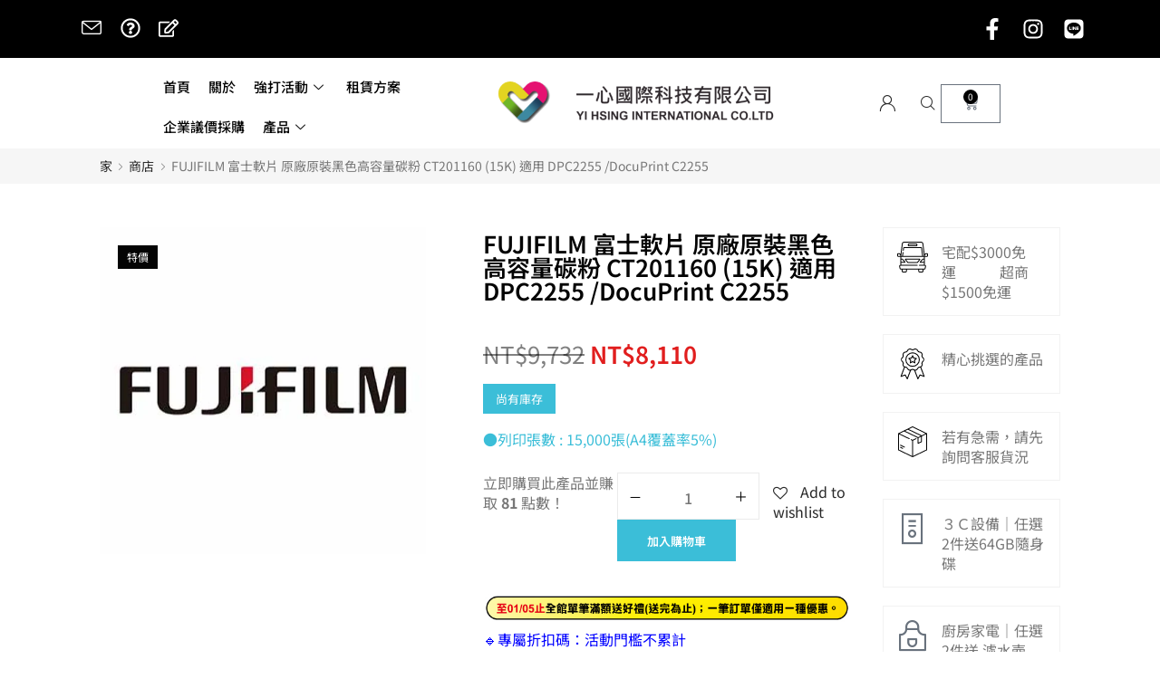

--- FILE ---
content_type: text/css
request_url: https://www.yi-hsing.com.tw/wp-content/litespeed/css/a8cd5303f0792a9bef260113aafdefaa.css?ver=defaa
body_size: -109
content:
@font-face{font-family:'Noto Sans TC';font-style:normal;font-weight:300;src:url(https://fonts.gstatic.com/s/notosanstc/v38/-nFuOG829Oofr2wohFbTp9ifNAn722rq0MXz7_6y_Co.ttf) format('truetype')}@font-face{font-family:'Noto Sans TC';font-style:normal;font-weight:400;src:url(https://fonts.gstatic.com/s/notosanstc/v38/-nFuOG829Oofr2wohFbTp9ifNAn722rq0MXz76Cy_Co.ttf) format('truetype')}@font-face{font-family:'Noto Sans TC';font-style:normal;font-weight:500;src:url(https://fonts.gstatic.com/s/notosanstc/v38/-nFuOG829Oofr2wohFbTp9ifNAn722rq0MXz75Ky_Co.ttf) format('truetype')}@font-face{font-family:'Noto Sans TC';font-style:normal;font-weight:600;src:url(https://fonts.gstatic.com/s/notosanstc/v38/-nFuOG829Oofr2wohFbTp9ifNAn722rq0MXz7361_Co.ttf) format('truetype')}@font-face{font-family:'Noto Sans TC';font-style:normal;font-weight:700;src:url(https://fonts.gstatic.com/s/notosanstc/v38/-nFuOG829Oofr2wohFbTp9ifNAn722rq0MXz70e1_Co.ttf) format('truetype')}

--- FILE ---
content_type: text/css
request_url: https://www.yi-hsing.com.tw/wp-content/litespeed/css/68589142b53d992197ae894604c1fdf0.css?ver=6a7e1
body_size: -44
content:
.kitify-css-transform-yes{-webkit-transition-duration:var(--kitify-tfx-transition-duration,.2s);transition-duration:var(--kitify-tfx-transition-duration,.2s);-webkit-transition-property:-webkit-transform;transition-property:transform;transition-property:transform,-webkit-transform;-webkit-transform:translate(var(--kitify-tfx-translate-x,0),var(--kitify-tfx-translate-y,0)) scale(var(--kitify-tfx-scale-x,1),var(--kitify-tfx-scale-y,1)) skew(var(--kitify-tfx-skew-x,0),var(--kitify-tfx-skew-y,0)) rotateX(var(--kitify-tfx-rotate-x,0)) rotateY(var(--kitify-tfx-rotate-y,0)) rotateZ(var(--kitify-tfx-rotate-z,0));transform:translate(var(--kitify-tfx-translate-x,0),var(--kitify-tfx-translate-y,0)) scale(var(--kitify-tfx-scale-x,1),var(--kitify-tfx-scale-y,1)) skew(var(--kitify-tfx-skew-x,0),var(--kitify-tfx-skew-y,0)) rotateX(var(--kitify-tfx-rotate-x,0)) rotateY(var(--kitify-tfx-rotate-y,0)) rotateZ(var(--kitify-tfx-rotate-z,0))}.kitify-css-transform-yes:hover{-webkit-transform:translate(var(--kitify-tfx-translate-x-hover,var(--kitify-tfx-translate-x,0)),var(--kitify-tfx-translate-y-hover,var(--kitify-tfx-translate-y,0))) scale(var(--kitify-tfx-scale-x-hover,var(--kitify-tfx-scale-x,1)),var(--kitify-tfx-scale-y-hover,var(--kitify-tfx-scale-y,1))) skew(var(--kitify-tfx-skew-x-hover,var(--kitify-tfx-skew-x,0)),var(--kitify-tfx-skew-y-hover,var(--kitify-tfx-skew-y,0))) rotateX(var(--kitify-tfx-rotate-x-hover,var(--kitify-tfx-rotate-x,0))) rotateY(var(--kitify-tfx-rotate-y-hover,var(--kitify-tfx-rotate-y,0))) rotateZ(var(--kitify-tfx-rotate-z-hover,var(--kitify-tfx-rotate-z,0)));transform:translate(var(--kitify-tfx-translate-x-hover,var(--kitify-tfx-translate-x,0)),var(--kitify-tfx-translate-y-hover,var(--kitify-tfx-translate-y,0))) scale(var(--kitify-tfx-scale-x-hover,var(--kitify-tfx-scale-x,1)),var(--kitify-tfx-scale-y-hover,var(--kitify-tfx-scale-y,1))) skew(var(--kitify-tfx-skew-x-hover,var(--kitify-tfx-skew-x,0)),var(--kitify-tfx-skew-y-hover,var(--kitify-tfx-skew-y,0))) rotateX(var(--kitify-tfx-rotate-x-hover,var(--kitify-tfx-rotate-x,0))) rotateY(var(--kitify-tfx-rotate-y-hover,var(--kitify-tfx-rotate-y,0))) rotateZ(var(--kitify-tfx-rotate-z-hover,var(--kitify-tfx-rotate-z,0)))}

--- FILE ---
content_type: text/css
request_url: https://www.yi-hsing.com.tw/wp-content/litespeed/css/551d3f110372c765f6930c4bc1143de3.css?ver=4b81b
body_size: 597
content:
@font-face{font-family:'iNova';src:url('/wp-content/themes/unicoz/assets/icon-fonts/core/fonts/iNova.eot');src:url('/wp-content/themes/unicoz/assets/icon-fonts/core/fonts/iNova.eot') format('embedded-opentype'),url('/wp-content/themes/unicoz/assets/icon-fonts/core/fonts/iNova.woff2') format('woff2'),url('/wp-content/themes/unicoz/assets/icon-fonts/core/fonts/iNova.woff') format('woff'),url('/wp-content/themes/unicoz/assets/icon-fonts/core/fonts/iNova.ttf') format('truetype'),url('/wp-content/themes/unicoz/assets/icon-fonts/core/fonts/iNova.svg') format('svg');font-weight:400;font-style:normal}.inova{display:inline-block;font:normal normal normal 1em/1 'iNova';color:inherit;flex-shrink:0;speak:none;text-transform:none;-webkit-font-smoothing:antialiased;-moz-osx-font-smoothing:grayscale}.inova-sm{font-size:.8em}.inova-lg{font-size:1.2em}.inova-16{font-size:16px}.inova-32{font-size:32px}.inova-is-spinning{animation:inova-spin 1s infinite linear}@keyframes inova-spin{0%{transform:rotate(0deg)}100%{transform:rotate(360deg)}}.inova-rotate-90{transform:rotate(90deg)}.inova-rotate-180{transform:rotate(180deg)}.inova-rotate-270{transform:rotate(270deg)}.inova-flip-y{transform:scaleY(-1)}.inova-flip-x{transform:scaleX(-1)}.ic-down-arrow:before{content:"\ea02"}.ic-star-rate:before{content:"\ea03"}.ic-right-arrow:before{content:"\ea04"}.ic-e-add:before{content:"\ea05"}.ic-e-delete:before{content:"\ea06"}.ic-storage-unit:before{content:"\ea07"}.ic-support-email:before{content:"\ea09"}.ic-support-phone:before{content:"\ea0a"}.ic-support-chat:before{content:"\ea0b"}.ic-arrow-left:before{content:"\ea0c"}.ic-arrow-right:before{content:"\ea0d"}.ic-f-dashboard:before{content:"\ea0e"}.ic-single-01:before{content:"\ea0f"}.ic-p-edit:before{content:"\ea10"}.ic-left-arrow:before{content:"\ea11"}.ic-up-arrow:before{content:"\ea12"}.ic-e-remove:before{content:"\ea13"}.ic-download:before{content:"\ea14"}.ic-t-warning:before{content:"\ea15"}.ic-s-info:before{content:"\ea16"}.ic-dots:before{content:"\ea17"}.ic-log-out:before{content:"\ea18"}.ic-small-triangle-right:before{content:"\ea19"}.ic-small-triangle-left:before{content:"\ea1a"}.ic-load-more:before{content:"\ea1b"}.ic-fav-empty:before{content:"\ea1c"}.ic-c-remove:before{content:"\ea1d"}.ic-money:before{content:"\ea1e"}.ic-payment-method:before{content:"\ea1f"}.ic-order:before{content:"\ea20"}.ic-favorite:before{content:"\ea21"}.ic-favorite-2:before{content:"\ea22"}.ic-quote:before{content:"\ea23"}.ic-zoom:before{content:"\ea24"}.ic-submit:before{content:"\ea25"}.ic-check-single:before{content:"\ea26"}.ic-shopping-cart:before{content:"\ea27"}.ic-bag-20:before{content:"\ea28"}.ic-save-to-list:before{content:"\ea29"}.ic-reply:before{content:"\ea2a"}.ic-squares:before{content:"\ea2b"}.ic-launch-app:before{content:"\ea2e"}.ic-star:before{content:"\ea2f"}.ic-star_empty:before{content:"\ea30"}.ic-loading:before{content:"\ea31"}.ic-play:before{content:"\ea32"}.ic-quick-view:before{content:"\ea34"}.ic-loop-cart:before{content:"\ea35"}.ic-configuration-tools:before{content:"\ea36"}.ic-setup-preferences:before{content:"\ea37"}.ic-shopping-bag:before{content:"\ea38"}.ic-options:before{content:"\ea39"}.ic-slider-prev:before{content:"\ea3a"}.ic-slider-next:before{content:"\ea3b"}.ic-059-quote:before{content:"\ea3c"}

--- FILE ---
content_type: text/css
request_url: https://www.yi-hsing.com.tw/wp-content/litespeed/css/cd425e881295d08d8ff4253a4258e1a1.css?ver=61421
body_size: -125
content:
@font-face{font-family:"Cerebri Sans";src:url('/wp-content/themes/unicoz/inc/fonts/Cerebri-Sans/CerebriSans-Light.eot');src:url('/wp-content/themes/unicoz/inc/fonts/Cerebri-Sans/CerebriSans-Light.ttf');font-weight:300;font-style:normal}@font-face{font-family:"Cerebri Sans";src:url('/wp-content/themes/unicoz/inc/fonts/Cerebri-Sans/CerebriSans-Regular.eot');src:url('/wp-content/themes/unicoz/inc/fonts/Cerebri-Sans/CerebriSans-Regular.ttf');font-weight:400;font-style:normal}@font-face{font-family:"Cerebri Sans";src:url('/wp-content/themes/unicoz/inc/fonts/Cerebri-Sans/CerebriSans-Medium.eot');src:url('/wp-content/themes/unicoz/inc/fonts/Cerebri-Sans/CerebriSans-Medium.ttf');font-weight:500;font-style:normal}@font-face{font-family:"Cerebri Sans";src:url('/wp-content/themes/unicoz/inc/fonts/Cerebri-Sans/CerebriSans-Bold.eot');src:url('/wp-content/themes/unicoz/inc/fonts/Cerebri-Sans/CerebriSans-Bold.ttf');font-weight:700;font-style:normal}

--- FILE ---
content_type: text/css
request_url: https://www.yi-hsing.com.tw/wp-content/litespeed/css/3d03478b764a68b2eb3adffa73ac84db.css?ver=2e0f8
body_size: 1482
content:
[class*=novaicon-]{display:inline-block;font:normal normal normal 1em/1 NovaIcons;speak:none;text-transform:none;-webkit-font-smoothing:antialiased;-moz-osx-font-smoothing:grayscale}.novaicon-mail-2:before{content:'\e800'}.novaicon-b-dribbble:before{content:'\e801'}.novaicon-b-vkontakte:before{content:'\e802'}.novaicon-b-line:before{content:'\e803'}.novaicon-b-twitter-squared:before{content:'\e804'}.novaicon-b-yahoo-1:before{content:'\e805'}.novaicon-b-skype-outline:before{content:'\e806'}.novaicon-globe:before{content:'\e807'}.novaicon-shield:before{content:'\e808'}.novaicon-phone-call:before{content:'\e809'}.novaicon-menu-6:before{content:'\e80a'}.novaicon-support248:before{content:'\e80b'}.novaicon-f-comment-1:before{content:'\e80c'}.novaicon-dot-3:before{content:'\e80d'}.novaicon-mail-1:before{content:'\e80e'}.novaicon-envato:before{content:'\e8bc'}.novaicon-letter-1:before{content:'\e8be'}.novaicon-circle-1:before{content:'\e8bf'}.novaicon-bag-2:before{content:'\e8c4'}.novaicon-bag-3:before{content:'\e8c6';font-weight:600}.novaicon-ic_mail_outline_24px:before{content:'\ea02'}.novaicon-ic_compare_arrows_24px:before{content:'\ea03'}.novaicon-ic_compare_24px:before{content:'\ea04'}.novaicon-ic_share_24px:before{content:'\ea05'}.novaicon-bath-tub-1:before{content:'\ea06'}.novaicon-shopping-cart-1:before{content:'\ea07'}.novaicon-contrast:before{content:'\ea08'}.novaicon-heart-1:before{content:'\ea09'}.novaicon-sort-tool:before{content:'\ea0a'}.novaicon-list-bullet-1:before{content:'\ea0b'}.novaicon-menu-8-1:before{content:'\ea0c'}.novaicon-menu-4-1:before{content:'\ea0d'}.novaicon-menu-3-1:before{content:'\ea0e'}.novaicon-menu-1:before{content:'\ea0f'}.novaicon-down-arrow:before{content:'\ea10'}.novaicon-left-arrow:before{content:'\ea11'}.novaicon-right-arrow:before{content:'\ea12'}.novaicon-up-arrow:before{content:'\ea13'}.novaicon-phone-1:before{content:'\ea14'}.novaicon-pin-3-1:before{content:'\ea15'}.novaicon-search-content:before{content:'\ea16'}.novaicon-single-01-1:before{content:'\ea17'}.novaicon-i-delete:before{content:'\ea18'}.novaicon-zoom-1:before{content:'\ea19'}.novaicon-b-meeting:before{content:'\ea1a'}.novaicon-bag-20:before{content:'\ea1b'}.novaicon-bath-tub-2:before{content:'\ea1c'}.novaicon-web-link:before{content:'\ea1d'}.novaicon-shopping-cart-2:before{content:'\ea1e'}.novaicon-cart-return:before{content:'\ea1f'}.novaicon-check:before{content:'\ea20'}.novaicon-g-check:before{content:'\ea21'}.novaicon-d-check:before{content:'\ea22'}.novaicon-circle-10:before{content:'\ea23'}.novaicon-circle-simple-left:before{content:'\ea24'}.novaicon-circle-simple-right:before{content:'\ea25'}.novaicon-compare:before{content:'\ea26'}.novaicon-letter:before{content:'\ea27'}.novaicon-mail:before{content:'\ea28'}.novaicon-email:before{content:'\ea29'}.novaicon-eye:before{content:'\ea2a'}.novaicon-heart-2:before{content:'\ea2b'}.novaicon-shopping-cart-3:before{content:'\ea2c'}.novaicon-list-bullet-2:before{content:'\ea2d'}.novaicon-marker-3:before{content:'\ea2e'}.novaicon-measure-17:before{content:'\ea2f'}.novaicon-menu-8-2:before{content:'\ea30'}.novaicon-menu-7:before{content:'\ea31'}.novaicon-menu-4-2:before{content:'\ea32'}.novaicon-menu-3-2:before{content:'\ea33'}.novaicon-menu-2:before{content:'\ea34'}.novaicon-microsoft:before{content:'\ea35'}.novaicon-phone-2:before{content:'\ea36'}.novaicon-phone-call-1:before{content:'\ea37'}.novaicon-pin-3-2:before{content:'\ea38'}.novaicon-pin-check:before{content:'\ea39'}.novaicon-e-remove:before{content:'\ea3a'}.novaicon-single-01-2:before{content:'\ea3b'}.novaicon-i-add:before{content:'\ea3c'}.novaicon-small-triangle-down:before{content:'\ea3d'}.novaicon-small-triangle-left:before{content:'\ea3e'}.novaicon-small-triangle-right:before{content:'\ea3f'}.novaicon-tag-check:before{content:'\ea40'}.novaicon-tag:before{content:'\ea41'}.novaicon-clock:before{content:'\ea42'}.novaicon-time-clock:before{content:'\ea43'}.novaicon-triangle-left:before{content:'\ea44'}.novaicon-triangle-right:before{content:'\ea45'}.novaicon-business-agent:before{content:'\ea46'}.novaicon-zoom-2:before{content:'\ea47'}.novaicon-zoom-88:before{content:'\ea48'}.novaicon-search-zoom-in:before{content:'\ea49'}.novaicon-search-zoom-out:before{content:'\ea4a'}.novaicon-small-triangle-up:before{content:'\ea4b'}.novaicon-phone-call-2:before{content:'\ea4c'}.novaicon-full-screen:before{content:'\ea4d'}.novaicon-car-parking:before{content:'\ea4e'}.novaicon-transparent:before{content:'\ea4f'}.novaicon-bedroom-1:before{content:'\ea50'}.novaicon-bedroom-2:before{content:'\ea51'}.novaicon-search-property:before{content:'\ea52'}.novaicon-menu-5:before{content:'\ea53'}.novaicon-circle-simple-right-2:before{content:'\ea54'}.novaicon-detached-property:before{content:'\ea55'}.novaicon-armchair:before{content:'\ea56'}.novaicon-measure-big:before{content:'\ea57'}.novaicon-b-meeting-2:before{content:'\ea58'}.novaicon-bulb-63:before{content:'\ea59'}.novaicon-new-construction:before{content:'\ea5a'}.novaicon-quite-happy:before{content:'\ea5b'}.novaicon-shape-star-1:before{content:'\ea5c'}.novaicon-shape-star-2:before{content:'\ea5d'}.novaicon-star-rate-1:before{content:'\ea5e'}.novaicon-star-rate-2:before{content:'\ea5f'}.novaicon-home-2:before{content:'\ea60'}.novaicon-home-3:before{content:'\ea61'}.novaicon-home:before{content:'\ea62'}.novaicon-home-2-2:before{content:'\ea63'}.novaicon-home-3-2:before{content:'\ea64'}.novaicon-home-4:before{content:'\ea65'}.novaicon-home-search:before{content:'\ea66'}.novaicon-e-add:before{content:'\ea67'}.novaicon-e-delete:before{content:'\ea68'}.novaicon-i-delete-2:before{content:'\ea69'}.novaicon-i-add-2:before{content:'\ea6a'}.novaicon-arrow-right:before{content:'\ea6b'}.novaicon-arrow-left:before{content:'\ea6c'}.novaicon-arrow-up:before{content:'\ea6d'}.novaicon-arrow-down:before{content:'\ea6e'}.novaicon-a-check:before{content:'\ea6f'}.novaicon-a-add:before{content:'\ea70'}.novaicon-chart-bar-32:before{content:'\ea71'}.novaicon-chart-bar-32-2:before{content:'\ea72'}.novaicon-cart-simple-add:before{content:'\ea73'}.novaicon-cart-add:before{content:'\ea74'}.novaicon-cart-add-2:before{content:'\ea75'}.novaicon-cart-speed-1:before{content:'\ea76'}.novaicon-cart-speed-2:before{content:'\ea77'}.novaicon-cart-refresh:before{content:'\ea78'}.novaicon-ic_format_quote_24px:before{content:'\ea79'}.novaicon-quote-1:before{content:'\ea7a'}.novaicon-quote-2:before{content:'\ea7b'}.novaicon-a-chat:before{content:'\ea7f'}.novaicon-b-comment:before{content:'\ea80'}.novaicon-chat:before{content:'\ea81'}.novaicon-b-chat:before{content:'\ea82'}.novaicon-f-comment:before{content:'\ea83'}.novaicon-f-chat:before{content:'\ea84'}.novaicon-subtitles:before{content:'\ea85'}.novaicon-voice-recognition:before{content:'\ea86'}.novaicon-n-edit:before{content:'\ea87'}.novaicon-d-edit:before{content:'\ea88'}.novaicon-globe-1:before{content:'\f018'}.novaicon-b-twitter:before{content:'\f099'}.novaicon-b-facebook:before{content:'\f09a'}.novaicon-b-github-circled:before{content:'\f09b'}.novaicon-b-pinterest-circled:before{content:'\f0d2'}.novaicon-b-pinterest-squared:before{content:'\f0d3'}.novaicon-b-linkedin:before{content:'\f0e1'}.novaicon-b-github:before{content:'\f113'}.novaicon-b-youtube-squared:before{content:'\f166'}.novaicon-b-youtube:before{content:'\f167'}.novaicon-b-youtube-play:before{content:'\f16a'}.novaicon-b-dropbox:before{content:'\f16b'}.novaicon-b-instagram:before{content:'\f16d'}.novaicon-b-tumblr:before{content:'\f173'}.novaicon-b-tumblr-squared:before{content:'\f174'}.novaicon-b-skype:before{content:'\f17e'}.novaicon-b-foursquare:before{content:'\f180'}.novaicon-b-vimeo-squared:before{content:'\f194'}.novaicon-b-wordpress:before{content:'\f19a'}.novaicon-b-yahoo:before{content:'\f19e'}.novaicon-b-reddit:before{content:'\f1a1'}.novaicon-b-reddit-squared:before{content:'\f1a2'}.novaicon-language:before{content:'\f1ab'}.novaicon-b-spotify-1:before{content:'\f1bc'}.novaicon-b-soundcloud:before{content:'\f1be'}.novaicon-b-vine:before{content:'\f1ca'}.novaicon-b-yelp:before{content:'\f1e9'}.novaicon-b-lastfm:before{content:'\f202'}.novaicon-b-lastfm-squared:before{content:'\f203'}.novaicon-b-pinterest:before{content:'\f231'}.novaicon-b-whatsapp:before{content:'\f232'}.novaicon-b-vimeo:before{content:'\f27d'}.novaicon-b-reddit-alien:before{content:'\f281'}.novaicon-b-telegram:before{content:'\f2c6'}.novaicon-b-github-squared:before{content:'\f300'}.novaicon-b-flickr:before{content:'\f303'}.novaicon-b-flickr-circled:before{content:'\f304'}.novaicon-b-vimeo-circled:before{content:'\f307'}.novaicon-b-twitter-circled:before{content:'\f30a'}.novaicon-b-linkedin-squared:before{content:'\f30c'}.novaicon-b-spotify:before{content:'\f327'}.novaicon-b-instagram-1:before{content:'\f32d'}.novaicon-b-evernote:before{content:'\f333'}.novaicon-b-soundcloud-1:before{content:'\f348'}@font-face{font-family:'NovaIcons';src:url(/wp-content/plugins/kitify/inc/framework/elementor-extension/assets/fonts/NovaIcons.eot);src:url(/wp-content/plugins/kitify/inc/framework/elementor-extension/assets/fonts/NovaIcons.eot) format("embedded-opentype"),url(/wp-content/plugins/kitify/inc/framework/elementor-extension/assets/fonts/NovaIcons.woff2) format("woff2"),url(/wp-content/plugins/kitify/inc/framework/elementor-extension/assets/fonts/NovaIcons.woff) format("woff"),url(/wp-content/plugins/kitify/inc/framework/elementor-extension/assets/fonts/NovaIcons.ttf) format("truetype"),url(/wp-content/plugins/kitify/inc/framework/elementor-extension/assets/fonts/NovaIcons.svg) format("svg");font-weight:400;font-style:normal}

--- FILE ---
content_type: text/css
request_url: https://www.yi-hsing.com.tw/wp-content/litespeed/css/4332694557c9c09ca79ae3bcda7ec924.css?ver=d7db5
body_size: 3989
content:
:root{--kitify-primary-color:#c36;--kitify-secondary-color:#211e1c;--kitify-body-color:#494949;--kitify-border-color:#ebebeb;--kitify-three-color:#979797;--kitify-pagination-border-color:transparent;--kitify-pagination-padding:10px 17px;--kitify-pagination-link-color:inherit;--kitify-pagination-link-bg-color:transparent;--kitify-pagination-link-hover-color:#fff;--kitify-pagination-link-hover-bg-color:#c36;--kitify-pagination-item-width:40px;--kitify-pagination-item-height:40px;--kitify-pagination-item-spacing:5px;--kitify-vheader-width:300px;--kitify-adminbar-height:0px;--kitify-header-height:0px;--kitify-content-zoom-lv:1}.kitify{--kitify-carousel-padding-left:0;--kitify-carousel-padding-right:0;--kitify-banner-image-height:100%;--kitify-carousel-item-top-space:0px;--kitify-carousel-item-right-space:0px;--kitify-carousel-item-bottom-space:0px;--kitify-carousel-item-left-space:0px;--kitify-carousel-dot-item-space:5px;--kitify-gcol-top-space:0;--kitify-gcol-right-space:10px;--kitify-gcol-bottom-space:0;--kitify-gcol-left-space:10px}@media(min-width:782px){.admin-bar{--kitify-adminbar-height:32px}}body:not(.elementor-editor-active) .elementor-location-header .elementor-sticky.elementor-sticky__spacer.kitify--transparency-yes{display:none}.elementor-location-header{position:relative;z-index:99}.kitify-logo .kitify-logo-light{display:none}.elementor-location-header .kitify--transparency-yes .kitify-logo .kitify-logo-light{display:inherit}.elementor-location-header .kitify--transparency-yes .kitify-logo .kitify-logo-default{display:none}.elementor-location-header .kitify--transparency-yes.elementor-sticky--effects .kitify-logo .kitify-logo-default{display:inherit}.elementor-location-header .kitify--transparency-yes.elementor-sticky--effects .kitify-logo .kitify-logo-light{display:none}.kitify--transparency-yes.elementor-section.elementor-sticky:not(.elementor-sticky--effects){background:0 0 !important}.elementor-container{--kitify-section-width:1140px}.kitify--linear-effect .swiper-wrapper{transition-timing-function:linear !important;-webkit-transition-timing-function:linear !important}.kitify-carousel.kitify-carousel--simple .swiper-wrapper{align-items:center}.kitify-carousel.kitify-equal-cols .swiper-wrapper{align-items:stretch}.kitify-carousel-equalheight .swiper-slide{height:auto}.col-row{display:flex;flex-wrap:wrap;margin-left:calc(-1*var(--kitify-gcol-left-space));margin-right:calc(-1*var(--kitify-gcol-left-space))}.col-row.disable-cols-gap div[class*=col-desk]{padding-left:0;padding-right:0}.col-row.disable-rows-gap div[class*=col-desk]{padding-top:0;padding-bottom:0}.kitify-disable-cols-style[class*=col-]{flex:0 0 100%;max-width:100%}.kitify-icon{display:inline-block;line-height:1;text-align:center}.kitify-icon svg{display:block;width:1em;height:1em;fill:currentColor}.kitify select{appearance:none;width:100%}.kitify .kitify-edit-template-link{position:absolute;bottom:5px;right:5px;display:inline-block;padding:5px;background-color:var(--kitify-primary-color);color:#fff;border-radius:3px;font-size:14px;line-height:1;text-align:center}.kitify .kitify-edit-template-link i{width:1em;height:1em}.kitify .kitify-edit-template-link:hover{background-color:var(--kitify-secondary-color);color:#fff}.kitify .swiper-pagination-bullet{width:8px;height:8px}.kitify .swiper-pagination-bullet:hover,.kitify .swiper-pagination-bullet-active{transform:scale(1.1)}.kitify-carousel{position:relative}.kitify-carousel .swiper-container{margin-left:calc(-1*var(--kitify-carousel-item-left-space));margin-right:calc(-1*var(--kitify-carousel-item-right-space))}.kitify-carousel .swiper-container-vertical{padding-top:var(--kitify-carousel-padding-left);padding-bottom:var(--kitify-carousel-padding-right)}.kitify-carousel .swiper-container-horizontal{padding-left:var(--kitify-carousel-padding-left);padding-right:var(--kitify-carousel-padding-right)}.kitify-carousel__dots .swiper-pagination-bullet{margin:calc(var(--kitify-carousel-dot-item-space)/2)}.kitify-dots--vertical-yes .kitify-carousel__dots{width:auto !important}.kitify-dots-h-align-right .kitify-carousel__dots{right:0}.kitify-dots-h-align-left .kitify-carousel__dots{left:0}.kitify-dots-h-align-center .kitify-carousel__dots{left:50%;transform:translateX(-50%)}.kitify-dots-v-align-top .kitify-carousel__dots{top:0}.kitify-dots-v-align-bottom .kitify-carousel__dots{bottom:0}.kitify-dots-v-align-middle .kitify-carousel__dots{top:50%;transform:translateY(-50%)}.kitify-dots-h-align-center.kitify-dots-v-align-middle .kitify-carousel__dots{transform:translate(-50%,-50%)}.kitify-dots--vertical-yes .kitify-carousel__dots .swiper-pagination-bullet{display:block;left:0 !important}.kitify-dots-text-right .kitify-carousel__dots{text-align:right}.kitify-dots-text-center .kitify-carousel__dots{text-align:center}.kitify-dots-text-left .kitify-carousel__dots{text-align:left}.kitify-carousel.kitify-equal-cols .kitify-carousel__item{height:auto}.kitify-carousel.kitify-equal-cols .kitify-banner,.kitify-carousel.kitify-equal-cols .kitify-banner__img,.kitify-carousel.kitify-equal-cols .kitify-carousel__item-inner{height:100%}.swiper-pagination-bullets-dynamic{overflow:hidden;font-size:0;white-space:nowrap}.swiper-pagination-bullets-dynamic .swiper-pagination-bullet{position:relative;transition:all .2s;vertical-align:middle}.swiper-container-flip .swiper-slide{pointer-events:none;backface-visibility:hidden;z-index:1}.swiper-container-cube .swiper-slide{pointer-events:none;backface-visibility:hidden;z-index:1;visibility:hidden;transform-origin:0 0;width:100%;height:100%}.swiper-container-cube .swiper-slide-active,.swiper-container-cube .swiper-slide-next,.swiper-container-cube .swiper-slide-next+.swiper-slide,.swiper-container-cube .swiper-slide-prev{pointer-events:auto;visibility:inherit}.kitify-carousel .swiper-container-cube .swiper-cube-shadow{background:0 0;filter:none;opacity:.3}.kitify-carousel .swiper-container-cube .swiper-cube-shadow:before{content:"";background:#000;position:absolute;inset:0;filter:blur(50px)}.kitify-arrow{position:absolute;top:50%;display:flex;justify-content:center;align-items:center;transform:translateY(-50%);cursor:pointer;z-index:2;transition:all .2s;background-color:#fff;color:var(--kitify-secondary-color);width:40px;height:40px;line-height:50px;font-size:16px;border:0;text-align:center}.kitify-arrow:hover{background-color:var(--kitify-primary-color);color:#fff}.kitify-arrow.next-arrow{right:0}.kitify-arrow.prev-arrow{left:0}.kitify-arrow.swiper-button-disabled{pointer-events:none;opacity:0;visibility:hidden}.kitify-carousel .swiper-container-vertical{height:100vh}.kitify-carousel .swiper-container-vertical .kitify-carousel__item-inner{height:100%;display:flex;flex-direction:column;justify-content:center}.swiper-container-vertical .kitify-carousel__item-inner .kitify-carousel__item-link{overflow:hidden}.swiper-container-vertical .kitify-carousel__item-inner .kitify-carousel__item-img{height:100%}.elementor-button-content-wrapper{align-items:center}.elementor-btn-align-icon-top .elementor-button-content-wrapper{flex-direction:column}.elementor-btn-align-icon-bottom .elementor-button-content-wrapper{flex-direction:column-reverse}.kitify .elementor-button{background-color:var(--kitify-primary-color);color:#fff;display:inline-flex;align-items:center}.kitify .elementor-button:hover{background-color:var(--kitify-secondary-color);color:#fff}.kitify-pagination{text-align:center;margin-top:2rem}.kitify-pagination:not(.active-loadmore) .kitify-pagination_ajax_loadmore{display:none}.kitify-pagination.active-loadmore ul.page-numbers{display:none}.kitify-pagination .kitify-pagination_ajax_loadmore a{border:1px solid var(--kitify-pagination-border-color);background-color:var(--kitify-pagination-link-bg-color);color:var(--kitify-pagination-link-color);text-decoration:none;transition:all .3s;padding:var(--kitify-pagination-padding)}.kitify-pagination .kitify-pagination_ajax_loadmore a:hover{background-color:var(--kitify-pagination-link-hover-bg-color);border-color:var(--kitify-pagination-link-hover-bg-color);color:var(--kitify-pagination-link-hover-color)}.kitify-pagination .kitify-ajax-loading-outer{display:none}.kitify-pagination ul{display:inline-flex;margin-left:calc(-1*var(--kitify-pagination-item-spacing));margin-right:calc(-1*var(--kitify-pagination-item-spacing));padding:0;flex-flow:row wrap}.kitify-pagination ul li{display:inline-block;padding:0}.kitify-pagination ul .page-numbers{background-color:var(--kitify-pagination-link-bg-color);color:var(--kitify-pagination-link-color);border:1px solid var(--kitify-pagination-border-color);padding:var(--kitify-pagination-padding);width:var(--kitify-pagination-item-width);height:var(--kitify-pagination-item-height);margin:0 var(--kitify-pagination-item-spacing) var(--kitify-pagination-item-spacing);border-radius:50%;display:flex;align-items:center;justify-content:center;transition:all .3s}.kitify-pagination ul .page-numbers.current,.kitify-pagination ul .page-numbers:hover{background-color:var(--kitify-pagination-link-hover-bg-color);border-color:var(--kitify-pagination-link-hover-bg-color);color:var(--kitify-pagination-link-hover-color)}.kitify-pagination.doing-ajax .kitify-ajax-loading-outer{display:block}.kitify-pagination.doing-ajax .kitify-pagination_ajax_loadmore,.kitify-pagination.doing-ajax ul.page-numbers{display:none}.kitify-pagination.nothingtoshow.active-loadmore{display:none}.kitify-loader{display:inline-block}.kitify-loader.spinner1{width:40px;height:40px;margin:5px;display:block;box-shadow:0 0 20px 0 rgba(0,0,0,.15);animation:kitify-rotateplane 1.2s infinite ease-in-out;border-radius:3px}.kitify-loader.spinner2{width:40px;height:40px;margin:5px;box-shadow:0 0 20px 0 rgba(0,0,0,.15);border-radius:100%;animation:kitify-scaleout 1s infinite ease-in-out}.kitify-loader.spinner3{width:70px;text-align:center}.kitify-loader.spinner3 [class*=bounce]{width:18px;height:18px;box-shadow:0 0 20px 0 rgba(0,0,0,.15);border-radius:100%;display:inline-block;animation:kitify-bouncedelay 1.4s infinite ease-in-out;animation-fill-mode:both}.kitify-loader.spinner3 .bounce1{animation-delay:-.32s}.kitify-loader.spinner3 .bounce2{animation-delay:-.16s}.kitify-loader.spinner4{margin:5px;width:40px;height:40px;text-align:center;animation:kitify-rotate 2s infinite linear}.kitify-loader.spinner4 [class*=dot]{width:60%;height:60%;display:inline-block;position:absolute;top:0;border-radius:100%;animation:kitify-bounce 2s infinite ease-in-out;box-shadow:0 0 20px 0 rgba(0,0,0,.15)}.kitify-loader.spinner4 .dot2{top:auto;bottom:0;animation-delay:-1s}.kitify-loader.spinner5{margin:5px;width:40px;height:40px}.kitify-loader.spinner5 div{width:33%;height:33%;float:left;animation:kitify-cubeGridScaleDelay 1.3s infinite ease-in-out}.kitify-loader.spinner5 div:first-child,.kitify-loader.spinner5 div:nth-child(5),.kitify-loader.spinner5 div:nth-child(9){animation-delay:.2s}.kitify-loader.spinner5 div:nth-child(2),.kitify-loader.spinner5 div:nth-child(6){animation-delay:.3s}.kitify-loader.spinner5 div:nth-child(3){animation-delay:.4s}.kitify-loader.spinner5 div:nth-child(4),.kitify-loader.spinner5 div:nth-child(8){animation-delay:.1s}.kitify-loader.spinner5 div:nth-child(7){animation-delay:0s}.kitify-loader.spinner1,.kitify-loader.spinner2,.kitify-loader.spinner3 [class*=bounce],.kitify-loader.spinner4 [class*=dot],.kitify-loader.spinner5 div{background-color:var(--kitify-primary-color)}.hidden{display:none !important}.kitify-equal-height-enable,.kitify-equal-height-enable .elementor-widget-container{height:100%}.kitify-global-links{position:absolute;left:0;top:0;right:0;bottom:0;z-index:3}.kitify__badge{background-color:var(--kitify-primary-color);font-size:.625em;color:#fff;font-weight:500;padding:.8em 1.2em;display:flex;align-items:center;justify-content:center}.kitify_position_top_left{top:0;left:0}.kitify_position_top_center{top:0;left:50%;transform:translateX(-50%)}.kitify_position_top_right{top:0;right:0}.kitify_position_center_left{top:50%;transform:translateY(-50%);left:0}.kitify_position_center_right{top:50%;transform:translateY(-50%);right:0}.kitify_position_bottom_left{bottom:0;left:0}.kitify_position_bottom_center{bottom:0;left:50%;transform:translateX(-50%)}.kitify_position_bottom_right{bottom:0;right:0}.kitify-blocks-icon{display:inline-block;line-height:0;text-align:center}.kitify-blocks-icon svg{width:1em;height:auto}.kitify-logo{display:flex}.kitify-logo__link{display:inline-flex}.kitify-logo-display-block .kitify-logo__link{flex-direction:column}.kitify-post-terms .term-item{transition:all .3s;display:inline-block}.wp-block-column ul{padding-left:1em}p+.wp-block-columns{margin-top:2em}.elementor-kitify-post-content p{margin-bottom:1.2rem}.elementor-kitify-post-content blockquote.wp-block-quote.is-style-large{background-color:#45c784;color:#fff;padding:2rem;font-size:16px;font-weight:600;width:600px;margin-left:auto;margin-right:auto;max-width:100%;margin-top:2rem;margin-bottom:2rem}.elementor-kitify-post-content blockquote.wp-block-quote.is-style-large p{margin:0;font:inherit}.elementor .kitify-post-featured-image img{height:auto;max-height:none;vertical-align:middle;width:100%;object-fit:cover}.kitify-post-title{margin:0}@keyframes kitifyFade{0%{opacity:0}to{opacity:1}}@keyframes kitifyZoomIn{0%{opacity:0;transform:scale(.75)}to{opacity:1;transform:scale(1)}}@keyframes kitifyZoomOut{0%{opacity:0;transform:scale(1.1)}to{opacity:1;transform:scale(1)}}@keyframes kitifyMoveUp{0%{opacity:0;transform:translateY(25px)}to{opacity:1;transform:translateY(0)}}@keyframes kitifyMoveUpBig{0%{opacity:0;transform:translateY(100px)}to{opacity:1;transform:translateY(0)}}@keyframes kitifyMoveDown{0%{opacity:0;transform:translateY(-25px)}to{opacity:1;transform:translateY(0)}}@keyframes kitifyMoveDownBig{0%{opacity:0;transform:translateY(-100px)}to{opacity:1;transform:translateY(0)}}@keyframes kitifyMoveLeft{0%{opacity:0;transform:translateX(25px)}to{opacity:1;transform:translateX(0)}}@keyframes kitifyMoveLeftBig{0%{opacity:0;transform:translateX(100px)}to{opacity:1;transform:translateX(0)}}@keyframes kitifyMoveRight{0%{opacity:0;transform:translateX(-25px)}to{opacity:1;transform:translateX(0)}}@keyframes kitifyMoveRightBig{0%{opacity:0;transform:translateX(-100px)}to{opacity:1;transform:translateX(0)}}@keyframes kitifyFallPerspective{0%{opacity:0;transform:perspective(1000px) translateY(50px) translateZ(-300px) rotateX(-35deg)}to{opacity:1;transform:perspective(1000px) translateY(0) translateZ(0) rotateX(0deg)}}@keyframes kitifyFlipInX{0%{transform:perspective(400px) rotate3d(1,0,0,90deg);animation-timing-function:ease-in;opacity:0}40%{transform:perspective(400px) rotate3d(1,0,0,-20deg);animation-timing-function:ease-in}60%{transform:perspective(400px) rotate3d(1,0,0,10deg);opacity:1}80%{transform:perspective(400px) rotate3d(1,0,0,-5deg)}to{transform:perspective(400px)}}@keyframes kitifyFlipInY{0%{transform:perspective(400px) rotate3d(0,1,0,90deg);animation-timing-function:ease-in;opacity:0}40%{transform:perspective(400px) rotate3d(0,1,0,-20deg);animation-timing-function:ease-in}60%{transform:perspective(400px) rotate3d(0,1,0,10deg);opacity:1}80%{transform:perspective(400px) rotate3d(0,1,0,-5deg)}to{transform:perspective(400px)}}@keyframes edit-button-pulse{0%{box-shadow:0 0 2px 0 rgba(183,8,78,.6)}30%{box-shadow:0 0 2px 10px rgba(183,8,78,0)}to{box-shadow:0 0 2px 0 rgba(183,8,78,0)}}@keyframes kitify-spinner{to{transform:rotate(360deg)}}@keyframes la-rotateplane{0%{transform:perspective(120px) rotateX(0deg) rotateY(0deg)}50%{transform:perspective(120px) rotateX(-180.1deg) rotateY(0deg)}to{transform:perspective(120px) rotateX(-180deg) rotateY(-179.9deg)}}@keyframes la-scaleout{0%{transform:scale(0)}to{transform:scale(1);opacity:0}}@keyframes la-bouncedelay{0%,80%,to{transform:scale(0)}40%{transform:scale(1)}}@keyframes la-rotate{to{transform:rotate(360deg)}}@keyframes la-bounce{0%,to{transform:scale(0)}50%{transform:scale(1)}}@keyframes la-cubeGridScaleDelay{0%{transform:scale3d(1,1,1)}35%{transform:scale3d(0,0,1)}70%{transform:scale3d(1,1,1)}to{transform:scale3d(1,1,1)}}span.kitify-btn-more-icon{transition:margin .3s,transform .3s,font .3s}.kitify-btn-more-icon i{vertical-align:middle}.swiper-container .animated.no-effect-class{opacity:0;transition:none}.slide-no-animation .swiper-container .animated{opacity:1;transition:none;animation:none}.swiper-container.swiper-container-vertical .animated,.swiper-container.swiper-container-thumbs .animated{opacity:1;transition:none;animation:none}.kitify-slidecontent-animation1 .kitify-carousel .kitify-slide-content>div{transition-delay:0ms;opacity:0;transition:all .4s;transform:translate3d(0,40px,0)}.kitify-slidecontent-animation1 .kitify-carousel .swiper-slide-visible .kitify-slide-content>div{opacity:1;transform:translate3d(0,0,0)}.kitify-slidecontent-animation1 .kitify-carousel .kitify-slide-content>div:nth-child(1){transition-delay:.15s}.kitify-slidecontent-animation1 .kitify-carousel .kitify-slide-content>div:nth-child(2){transition-delay:.25s}.kitify-slidecontent-animation1 .kitify-carousel .kitify-slide-content>div:nth-child(3){transition-delay:.35s}.kitify-slidecontent-animation1 .kitify-carousel .kitify-slide-content>div:nth-child(4){transition-delay:.45s}.kitify-slidecontent-animation1 .kitify-carousel .kitify-slide-content>div:nth-child(5){transition-delay:.55s}.kitify-btn-more-icon svg{width:1em;height:1em;display:inline-block;vertical-align:middle}.elementor-widget .elementor-counter .elementor-counter-title{text-align:inherit}.kitify-css-loader{height:100px;display:flex}.kitify-css-loader:after{content:'';width:30px;height:30px;border-radius:50%;border-top-color:transparent;border-left-color:transparent;border-right-color:transparent;box-shadow:2px 2px 1px var(--kitify-primary-color);animation:kitify-load-spin .69s infinite linear;display:block;margin:auto}@keyframes kitify-load-spin{100%{transform:rotate(360deg)}}@keyframes fadeInUp{from{opacity:0;transform:translate3d(0,50px,0)}to{opacity:1;transform:none}}.fadeInUp{animation-name:fadeInUp}@keyframes fadeOutDown{0%{opacity:1}to{opacity:0;transform:translate3d(0,50px,0)}}.fadeOutDown{animation-name:fadeOutDown}.kitify--is_stuck{z-index:2}.kitify--is-vheader div#elementor-add-new-section{margin-top:0}.kitify-tabs__edit-cover{display:flex;justify-content:center;align-items:center;position:absolute;box-sizing:border-box;height:30px;padding:5px 10px;right:15px;top:15px;border-radius:3px;background-color:var(--kitify-primary-color);z-index:99;cursor:pointer;transition:opacity .3s ease;box-shadow:0 0 0 0 rgba(183,8,78,.6);animation:edit-button-pulse 5s infinite}.kitify-tabs__edit-cover i{font-size:14px;color:#fff;margin-right:5px}.kitify-tabs__edit-cover span{font-family:Roboto,Arial,Helvetica,Verdana,sans-serif;font-size:13px;color:#fff}.kitify-tabs__edit-cover:hover{background-color:var(--kitify-primary-color);animation:none}.kitify-tabs-no-template-message{text-align:center;padding:10px}.kitify-tabs-new-template-link{color:var(--kitify-primary-color);text-decoration:underline}.kitify-masonry-wrapper{margin-left:calc(-1*var(--kitify-gcol-left-space));margin-right:calc(-1*var(--kitify-gcol-left-space))}.kitify-masonry-wrapper .col-row{margin:0}.kitify-masonry_filter{display:flex;flex-flow:row;justify-content:center;align-items:center}.kitify-masonry_filter-list{display:flex;flex-flow:row wrap;justify-content:center;align-items:center}.kitify-masonry_filter-item{user-select:none;cursor:pointer;margin:10px}.kitify-masonry_filter-item.active,.kitify-masonry_filter-item:hover{color:var(--kitify-primary-color)}.figure__object_fit{position:relative;overflow:hidden;width:100%}.figure__object_fit img{width:100%;object-fit:cover}.kitify.active-object-fit li.product .figure__object_fit img,.active-object-fit .figure__object_fit img{position:absolute;width:100%;height:100%;object-fit:cover;object-position:center;margin:0}@media(min-width:767px){.elementor-column.column_full_right>.elementor-widget-wrap{width:calc((100vw - var(--kitify-section-width))/2 + 100%);min-width:calc((100vw - var(--kitify-section-width))/2 + 100%)}.elementor-column .elementor-widget.widget_full_right{width:calc((100vw - var(--kitify-section-width))/2 + 100% - var(--scrollbar-width-o));min-width:calc((100vw - var(--kitify-section-width))/2 + 100% - var(--scrollbar-width-o))}}.swiper-pagination-bullet-active-main:first-child~.swiper-pagination-bullet,.swiper-pagination-bullet-active-main:first-child{left:0 !important}.wpcf7-form-control-wrap{display:block}.elementor-location-header.elementor-edit-mode.elementor-edit-area-active~main.site-main{min-height:50vh}.elementor-editor-active .kitify-site-wrapper>.elementor-location-header:not(.elementor-edit-area-active){pointer-events:none}.elementor-editor-active .kitify-site-wrapper>.elementor-location-header:not(.elementor-edit-area-active) .elementor-sticky.elementor-sticky__spacer.kitify--transparency-yes{display:none}.btn-icon svg,.kitify-arrow svg{width:1em;height:auto;vertical-align:middle}.elementor-button .btn-icon{line-height:0}.kitify-icon-inner{display:inline-block;line-height:1;vertical-align:middle;transition:all .3s}.kitify-icon-inner svg{height:1em;width:1em;vertical-align:middle;display:block}.kitify--show-btn-hover-yes .kitify-carousel__item .elementor-button{opacity:0;visibility:hidden;transform:translateY(20px)}.kitify--show-btn-hover-yes .kitify-carousel__item:hover .elementor-button{opacity:1;visibility:inherit;transform:translateY(0)}.kitify-carousel--simple .kitify-carousel__content{transition:all .2s}.kitify--enable-zoom-hover .kitify-carousel--simple .kitify-carousel__content{position:relative}.kitify--enable-zoom-hover .kitify-carousel--simple .kitify-carousel__content>*{z-index:1;position:relative}.kitify--enable-zoom-hover .kitify-carousel--simple .kitify-carousel__content:before{content:'';position:absolute;left:0;top:0;right:0;bottom:0;background:inherit;transition:all .2s;border:inherit;box-shadow:inherit;border-radius:inherit}.kitify--enable-zoom-hover .kitify-carousel--simple .kitify-carousel__item:hover .kitify-carousel__content:before{transform:scale(var(--kitify-content-zoom-lv))}.kitify-sticky-column{align-self:flex-start}.kitify-sticky-column.is-affixed.elementor-element.elementor-column>.elementor-element-populated{margin-top:0;margin-bottom:0}body:not(.elementor-editor-active) .kitify--disable-relative-section-yes>div,body:not(.elementor-editor-active) .kitify-disable-relative-yes,body:not(.elementor-editor-active) .kitify-disable-relative-yes .elementor-element-populated,body:not(.elementor-editor-active) .kitify-disable-relative-yes .elementor-kitify-nova-menu,body:not(.elementor-editor-active) .kitify-disable-relative-yes .elementor-widget-container{position:static !important}.kitify-media-content,.kitify-media-overlay,.kitify-image-overlay,.kitify-media-background{position:absolute;top:0;left:0;right:0;bottom:0}.kitify-media-background{background-color:rgba(0,0,0,.2);background-size:cover}

--- FILE ---
content_type: text/css
request_url: https://www.yi-hsing.com.tw/wp-content/litespeed/css/e3fac663830a70b6d6eed07bb049a0e3.css?ver=f33b4
body_size: 142
content:
.kitify-menu-account__box{position:relative;padding:15px;line-height:0}.kitify-menu-account__box a{display:inline-block;line-height:0}.kitify-menu-account__box .kitify-menu-account__icon{font-size:1.125rem}.kitify-menu-account__box .sub-menu{position:absolute;opacity:0;background:#fff;top:100%;left:-50%;min-width:12.5rem;margin:0;padding:1.25rem;-webkit-transform:translate(0,20px);transform:translate(0,20px);-webkit-transition:opacity .3s,-webkit-transform .3s;transition:opacity .3s,-webkit-transform .3s;transition:transform .3s,opacity .3s;transition:transform .3s,opacity .3s,-webkit-transform .3s;-webkit-box-shadow:0 10px 40px 0 rgba(0,0,0,.05);box-shadow:0 10px 40px 0 rgba(0,0,0,.05);z-index:1000;pointer-events:none}.kitify-menu-account__box .sub-menu li{display:-webkit-box;display:-ms-flexbox;display:flex;padding:.3125rem 1.25rem;margin:0}.kitify-menu-account__box .sub-menu li a{display:block;font-size:.875rem;line-height:1;padding:.3125rem 0}.kitify-menu-account__box .sub-menu li a:before{content:"";position:absolute;bottom:0;left:0;width:100%;height:1px;-webkit-transform:scaleX(0);transform:scaleX(0);-webkit-transform-origin:right;transform-origin:right;-webkit-transition:-webkit-transform .2s ease-out;transition:-webkit-transform .2s ease-out;transition:transform .2s ease-out;transition:transform .2s ease-out,-webkit-transform .2s ease-out}.kitify-menu-account__box .sub-menu li a:hover:before{height:1px;background-color:var(--site-link-hover-color);-webkit-transform:scaleX(1);transform:scaleX(1);-webkit-transform-origin:left;transform-origin:left}.kitify-menu-account__box:hover .sub-menu{opacity:1;-webkit-transform:translate(0,0);transform:translate(0,0);pointer-events:initial}

--- FILE ---
content_type: text/css
request_url: https://www.yi-hsing.com.tw/wp-content/litespeed/css/d05af89da9ede0c1a4afb487237bd68f.css?ver=7331b
body_size: 452
content:
.kitify-search{position:relative}.kitify-search__label{display:block;flex:1 1 auto;margin:0}.kitify-search__form{display:flex;align-items:center;flex:1 1 auto}.kitify-search__field{width:100%}.kitify-search__field[type=search]{box-sizing:border-box;-webkit-appearance:none;appearance:none;transition:none}.kitify-search__submit{margin-left:10px;display:flex;align-items:center;border:none}.kitify-search__submit-icon+.kitify-search__submit-label{margin-left:4px}.kitify-search__popup{visibility:hidden;position:absolute;z-index:2;top:-999em;left:-999em;width:250px;opacity:0}.kitify-search-popup-active .kitify-search__popup{opacity:1}.kitify-transition-out .kitify-search__popup{opacity:0}.kitify-transition-in .kitify-search__popup{opacity:1}.kitify-search-popup-active .kitify-search__popup,.kitify-transition-in .kitify-search__popup,.kitify-transition-out .kitify-search__popup{visibility:visible;top:0;left:0}.kitify-search__popup.kitify-search__popup--move-up-effect:not(.kitify-search__popup--full-screen){transform:translateY(-20px);transition:opacity .2s linear,transform .2s linear}.kitify-search-popup-active .kitify-search__popup.kitify-search__popup--move-up-effect:not(.kitify-search__popup--full-screen){transform:translateY(0)}.kitify-transition-out .kitify-search__popup.kitify-search__popup--move-up-effect:not(.kitify-search__popup--full-screen){transform:translateY(-20px)}.kitify-transition-in .kitify-search__popup.kitify-search__popup--move-up-effect:not(.kitify-search__popup--full-screen){transform:translateY(0)}.kitify-search__popup.kitify-search__popup--move-down-effect:not(.kitify-search__popup--full-screen){transform:translateY(20px);transition:opacity .2s linear,transform .2s linear}.kitify-search-popup-active .kitify-search__popup.kitify-search__popup--move-down-effect:not(.kitify-search__popup--full-screen){transform:translateY(0)}.kitify-transition-out .kitify-search__popup.kitify-search__popup--move-down-effect:not(.kitify-search__popup--full-screen){transform:translateY(20px)}.kitify-transition-in .kitify-search__popup.kitify-search__popup--move-down-effect:not(.kitify-search__popup--full-screen){transform:translateY(0)}.kitify-search__popup.kitify-search__popup--fade-effect{transition:opacity .2s linear}.kitify-search__popup.kitify-search__popup--scale-effect{transform:scale(0);transition:opacity .2s linear,transform .2s linear}.kitify-search-popup-active .kitify-search__popup.kitify-search__popup--scale-effect{transform:scale(1)}.kitify-transition-out .kitify-search__popup.kitify-search__popup--scale-effect{transform:scale(0)}.kitify-transition-in .kitify-search__popup.kitify-search__popup--scale-effect{transform:scale(1)}.kitify-search__popup-content{display:flex;align-items:center}.kitify-search__popup-close{margin-left:10px;border:none}.kitify-search__popup--full-screen{position:fixed;top:0;bottom:0;left:0;right:0;z-index:9998;display:flex;align-items:center;justify-content:center;width:auto;padding:30px;background-color:rgba(0,0,0,.7);transform:scale(0)}.kitify-search-popup-active .kitify-search__popup--full-screen{transform:scale(1)}.kitify-transition-out .kitify-search__popup--full-screen.kitify-search__popup--none-effect{transform:scale(0)}.kitify-transition-in .kitify-search__popup--full-screen.kitify-search__popup--none-effect{transform:scale(1)}.kitify-transition-in .kitify-search__popup--full-screen.kitify-search__popup--fade-effect,.kitify-transition-out .kitify-search__popup--full-screen.kitify-search__popup--fade-effect{transform:scale(1)}.kitify-search__popup--full-screen.kitify-search__popup--move-down-effect,.kitify-search__popup--full-screen.kitify-search__popup--move-up-effect{transition:opacity .2s linear}.kitify-transition-in .kitify-search__popup--full-screen.kitify-search__popup--move-down-effect,.kitify-transition-in .kitify-search__popup--full-screen.kitify-search__popup--move-up-effect,.kitify-transition-out .kitify-search__popup--full-screen.kitify-search__popup--move-down-effect,.kitify-transition-out .kitify-search__popup--full-screen.kitify-search__popup--move-up-effect{transform:scale(1)}.kitify-search__popup--full-screen.kitify-search__popup--move-up-effect .kitify-search__form{transform:translateY(-20px);transition:transform .2s linear}.kitify-search-popup-active .kitify-search__popup--full-screen.kitify-search__popup--move-up-effect .kitify-search__form{transform:translateY(0)}.kitify-transition-out .kitify-search__popup--full-screen.kitify-search__popup--move-up-effect .kitify-search__form{transform:translateY(-20px)}.kitify-transition-in .kitify-search__popup--full-screen.kitify-search__popup--move-up-effect .kitify-search__form{transform:translateY(0)}.kitify-search__popup--full-screen.kitify-search__popup--move-down-effect .kitify-search__form{transform:translateY(20px);transition:transform .2s linear}.kitify-search-popup-active .kitify-search__popup--full-screen.kitify-search__popup--move-down-effect .kitify-search__form{transform:translateY(0)}.kitify-transition-out .kitify-search__popup--full-screen.kitify-search__popup--move-down-effect .kitify-search__form{transform:translateY(20px)}.kitify-transition-in .kitify-search__popup--full-screen.kitify-search__popup--move-down-effect .kitify-search__form{transform:translateY(0)}.kitify-search__popup--full-screen .kitify-search__popup-content{width:500px;max-width:100%}.kitify-search__popup--full-screen .kitify-search__popup-close{position:absolute;top:calc(20px + var(--kitify-adminbar-height,0));right:0;margin:30px}@media (max-width:767px){.kitify-search__popup--full-screen .kitify-search__popup-close{margin:15px}}.kitify-search__popup-trigger-container{display:flex;line-height:0}.kitify-search__popup-trigger{border:none;background:0 0;padding:0;display:block}

--- FILE ---
content_type: text/css
request_url: https://www.yi-hsing.com.tw/wp-content/litespeed/css/ada87a63705eb0ac452f781ab2d93d82.css?ver=6166a
body_size: 23
content:
.kitify-nova-cart{padding:16px}.kitify-nova-cart .header-cart-box{position:relative}.kitify-nova-cart .header-cart-box .count-badge{position:absolute;top:0;right:-6px;width:20px;height:20px;line-height:20px;border-radius:50%;text-align:center;font-size:.75rem;font-weight:500;color:#fff;background-color:var(--site-accent-color)}.kitify-nova-cart.kitify-nova-cart-label-on .count-text{display:none}@media screen and (min-width:1550px){.kitify-nova-cart.kitify-nova-cart-label-on .header-cart-box{display:-webkit-box;display:-ms-flexbox;display:flex;-webkit-box-align:center;-ms-flex-align:center;align-items:center}.kitify-nova-cart.kitify-nova-cart-label-on .header-cart-box .cart-text{margin-left:12px}.kitify-nova-cart.kitify-nova-cart-label-on .header-cart-box .cart-text .count-badge{background-color:transparent !important}.kitify-nova-cart.kitify-nova-cart-label-on .header-cart-box .cart-text .count-text{display:block;font-size:14px;color:#999;text-transform:uppercase}.kitify-nova-cart.kitify-nova-cart-label-on .header-cart-box .count-badge{position:static}}

--- FILE ---
content_type: text/css
request_url: https://www.yi-hsing.com.tw/wp-content/litespeed/css/0a9e6dfff85c25ac9b1a0e770734ca55.css?ver=5a40d
body_size: 190
content:
.kitify-breadcrumbs{display:flex;flex-direction:column}.kitify-breadcrumbs-page-title-yes.kitify-breadcrumbs-align-justify .kitify-breadcrumbs{flex-direction:row;justify-content:space-between;align-items:center}.kitify-breadcrumbs-page-title-yes.kitify-breadcrumbs-align-justify .kitify-breadcrumbs__content,.kitify-breadcrumbs-page-title-yes.kitify-breadcrumbs-align-justify .kitify-breadcrumbs__title{flex-grow:0}@media (max-width:1024px){.kitify-breadcrumbs-page-title-yes.kitify-breadcrumbs-align-tablet-justify .kitify-breadcrumbs{flex-direction:row;justify-content:space-between;align-items:center}.kitify-breadcrumbs-page-title-yes.kitify-breadcrumbs-align-tablet-justify .kitify-breadcrumbs__content,.kitify-breadcrumbs-page-title-yes.kitify-breadcrumbs-align-tablet-justify .kitify-breadcrumbs__title{flex-grow:0}}@media (max-width:1024px){.kitify-breadcrumbs-page-title-yes.kitify-breadcrumbs-align-tablet-center .kitify-breadcrumbs,.kitify-breadcrumbs-page-title-yes.kitify-breadcrumbs-align-tablet-left .kitify-breadcrumbs,.kitify-breadcrumbs-page-title-yes.kitify-breadcrumbs-align-tablet-right .kitify-breadcrumbs{flex-direction:column;justify-content:flex-start;align-items:stretch}.kitify-breadcrumbs-page-title-yes.kitify-breadcrumbs-align-tablet-center .kitify-breadcrumbs__content,.kitify-breadcrumbs-page-title-yes.kitify-breadcrumbs-align-tablet-center .kitify-breadcrumbs__title,.kitify-breadcrumbs-page-title-yes.kitify-breadcrumbs-align-tablet-left .kitify-breadcrumbs__content,.kitify-breadcrumbs-page-title-yes.kitify-breadcrumbs-align-tablet-left .kitify-breadcrumbs__title,.kitify-breadcrumbs-page-title-yes.kitify-breadcrumbs-align-tablet-right .kitify-breadcrumbs__content,.kitify-breadcrumbs-page-title-yes.kitify-breadcrumbs-align-tablet-right .kitify-breadcrumbs__title{flex-grow:1}}@media (max-width:767px){.kitify-breadcrumbs-page-title-yes.kitify-breadcrumbs-align-mobile-justify .kitify-breadcrumbs{flex-direction:row;justify-content:space-between;align-items:center}.kitify-breadcrumbs-page-title-yes.kitify-breadcrumbs-align-mobile-justify .kitify-breadcrumbs__content,.kitify-breadcrumbs-page-title-yes.kitify-breadcrumbs-align-mobile-justify .kitify-breadcrumbs__title{flex-grow:0}}@media (max-width:767px){.kitify-breadcrumbs-page-title-yes.kitify-breadcrumbs-align-mobile-center .kitify-breadcrumbs,.kitify-breadcrumbs-page-title-yes.kitify-breadcrumbs-align-mobile-left .kitify-breadcrumbs,.kitify-breadcrumbs-page-title-yes.kitify-breadcrumbs-align-mobile-right .kitify-breadcrumbs{flex-direction:column;justify-content:flex-start;align-items:stretch}.kitify-breadcrumbs-page-title-yes.kitify-breadcrumbs-align-mobile-center .kitify-breadcrumbs__content,.kitify-breadcrumbs-page-title-yes.kitify-breadcrumbs-align-mobile-center .kitify-breadcrumbs__title,.kitify-breadcrumbs-page-title-yes.kitify-breadcrumbs-align-mobile-left .kitify-breadcrumbs__content,.kitify-breadcrumbs-page-title-yes.kitify-breadcrumbs-align-mobile-left .kitify-breadcrumbs__title,.kitify-breadcrumbs-page-title-yes.kitify-breadcrumbs-align-mobile-right .kitify-breadcrumbs__content,.kitify-breadcrumbs-page-title-yes.kitify-breadcrumbs-align-mobile-right .kitify-breadcrumbs__title{flex-grow:1}}.kitify-breadcrumbs__content,.kitify-breadcrumbs__title{flex-grow:1}.kitify-breadcrumbs__title{padding:0;margin:0;border:none;text-align:inherit}.kitify-breadcrumbs__content{font-size:0}.kitify-breadcrumbs__browse,.kitify-breadcrumbs__item,.kitify-breadcrumbs__item-link,.kitify-breadcrumbs__item-target{display:inline-block}.kitify-breadcrumbs__wrap{display:inline}.kitify-breadcrumbs__browse{margin-right:5px}.kitify-breadcrumbs__browse,.kitify-breadcrumbs__item{font-size:14px;vertical-align:middle}.kitify-breadcrumbs__item-sep{margin-left:5px;margin-right:5px;font-size:.6em}.kitify-breadcrumbs__item-sep i{display:block;width:1em;height:1em;line-height:1;text-align:center}body.home .elementor-widget-kitify-breadcrumbs:not(.kitify-breadcrumbs-on-front-yes):not(.elementor-element-edit-mode){display:none}

--- FILE ---
content_type: text/css
request_url: https://www.yi-hsing.com.tw/wp-content/litespeed/css/90a8318c1817c86ce35e5fced83ae3c0.css?ver=77341
body_size: 2436
content:
.layout-type-wc ul.flex-direction-nav{display:none}.kitify{--singleproduct-thumbs-width:20%;--singleproduct-thumbs-height:400px;--singleproduct-image-column:3;--singleproduct-image-height:140%;--singleproduct-image-height2:100%;--singleproduct-image-spacing:20px;--singleproduct-thumb-spacing:10px;--singleproduct-datatab-width:30%;--kitify-primary-color:#c36;--kitify-secondary-color:#211e1c;--kitify-body-color:#494949;--kitify-border-color:#ebebeb;--kitify-three-color:#979797}.kitify-products__list .woocommerce-loop-category__title{text-align:center;font-size:18px}.woocommerce-loop-product__link{margin:0 auto;display:block}.woocommerce-product-gallery__image a{width:100%;display:inline-block;vertical-align:middle;position:relative}body .kitify.elementor-kitify-wooproduct-images .kitify-product-images.layout-type-3 .woocommerce-product-gallery .flex-control-thumbs,body .kitify.elementor-kitify-wooproduct-images .kitify-product-images.layout-type-2 .woocommerce-product-gallery .flex-control-thumbs,body .kitify.elementor-kitify-wooproduct-images .kitify-product-images.layout-type-1 .woocommerce-product-gallery .flex-control-thumbs{display:flex;overflow:auto;flex-flow:inherit;align-content:flex-start}body .kitify.elementor-kitify-wooproduct-images .kitify-product-images.layout-type-3 .woocommerce-product-gallery .flex-control-thumbs,body .kitify.elementor-kitify-wooproduct-images .kitify-product-images.layout-type-2 .woocommerce-product-gallery .flex-control-thumbs{width:var(--singleproduct-thumbs-width);height:var(--singleproduct-thumbs-height)}body .kitify.elementor-kitify-wooproduct-images .kitify-product-images.layout-type-1 .center-thumb .flex-control-thumbs{justify-content:center}body .kitify.elementor-kitify-wooproduct-images .kitify-product-images.layout-type-1 .flex-control-thumbs{margin-left:calc(-1*var(--singleproduct-thumb-spacing)/2);margin-right:calc(-1*var(--singleproduct-thumb-spacing)/2);margin-top:var(--singleproduct-image-spacing)}body .kitify.elementor-kitify-wooproduct-images .kitify-product-images.layout-type-1 .flex-control-thumbs li{padding-left:calc(var(--singleproduct-thumb-spacing)/2);padding-right:calc(var(--singleproduct-thumb-spacing)/2)}body .kitify.elementor-kitify-wooproduct-images .kitify-product-images.layout-type-2 .woocommerce-product-gallery{display:flex;flex-flow:row-reverse wrap;justify-content:space-between}body .kitify.elementor-kitify-wooproduct-images .kitify-product-images.layout-type-3 .woocommerce-product-gallery{display:flex;flex-flow:row wrap;justify-content:space-between}body .kitify.elementor-kitify-wooproduct-images .kitify-product-images.layout-type-3 .flex-viewport,body .kitify.elementor-kitify-wooproduct-images .kitify-product-images.layout-type-2 .flex-viewport{width:calc(100% - var(--singleproduct-thumbs-width) - var(--singleproduct-image-spacing))}body .kitify.elementor-kitify-wooproduct-images .kitify-product-images.layout-type-3 .flex-control-thumbs li,body .kitify.elementor-kitify-wooproduct-images .kitify-product-images.layout-type-2 .flex-control-thumbs li{width:100%;flex:0 0 100%}body .kitify.elementor-kitify-wooproduct-images .kitify-product-images.layout-type-3 .flex-control-thumbs li,body .kitify.elementor-kitify-wooproduct-images .kitify-product-images.layout-type-2 .flex-control-thumbs li{padding-bottom:var(--singleproduct-thumb-spacing)}body .kitify.elementor-kitify-wooproduct-images .woocommerce-product-gallery__image>img.zoomImg{display:none !important}body .kitify.elementor-kitify-wooproduct-images .kitify-product-images.layout-type-1 .flex-control-thumbs li{width:calc(100%/var(--singleproduct-image-column));flex:0 0 calc(100%/var(--singleproduct-image-column))}body .kitify.elementor-kitify-wooproduct-images .kitify-product-images.layout-type-4 .woocommerce-product-gallery .flex-control-thumbs{display:none}body .kitify.elementor-kitify-wooproduct-images .kitify-product-images.layout-type-4 .flex-viewport{padding-right:calc((100%*(var(--singleproduct-image-column) - 1)/var(--singleproduct-image-column)) - (var(--singleproduct-image-spacing)/var(--singleproduct-image-column)))}body .kitify.elementor-kitify-wooproduct-images .kitify-product-images.layout-type-4 .flex-viewport .zoominner{margin-right:calc(var(--singleproduct-image-spacing))}body .kitify.elementor-kitify-wooproduct-images .kitify-product-images.layout-type-5 .woocommerce-product-gallery__image a{padding-bottom:var(--singleproduct-image-height)}body .kitify.elementor-kitify-wooproduct-images .kitify-product-images.layout-type-5 .woocommerce-product-gallery__image a img{position:absolute;top:0;left:0;height:100%;width:100%;object-fit:cover;object-position:center}body .kitify.elementor-kitify-wooproduct-images .kitify-product-images.layout-type-5 .woocommerce-product-gallery__wrapper{display:flex;flex-flow:row wrap;margin-left:calc(-1*var(--singleproduct-image-spacing)/2);margin-right:calc(-1*var(--singleproduct-image-spacing)/2)}body .kitify.elementor-kitify-wooproduct-images .kitify-product-images.layout-type-5 .woocommerce-product-gallery__wrapper .woocommerce-product-gallery__image{width:calc(50% - var(--singleproduct-image-spacing));margin:calc(var(--singleproduct-image-spacing)/2)}body .kitify.elementor-kitify-wooproduct-images .kitify-product-images.layout-type-5 .woocommerce-product-gallery__wrapper .woocommerce-product-gallery__image:first-child{margin-top:0}body .kitify.elementor-kitify-wooproduct-images .kitify-product-images.layout-type-5 .woocommerce-product-gallery__wrapper .woocommerce-product-gallery__image:nth-child(3n+1){width:100%}body .kitify.elementor-kitify-wooproduct-images .kitify-product-images.layout-type-5 .woocommerce-product-gallery__wrapper .woocommerce-product-gallery__image:nth-child(3n+1) a{padding-bottom:var(--singleproduct-image-height2)}body .kitify.elementor-kitify-wooproduct-images .kitify-product-images.layout-type-6 .woocommerce-product-gallery__image{margin-bottom:var(--singleproduct-image-spacing)}body .kitify.elementor-kitify-wooproduct-images .kitify-product-images.layout-type-4 .woocommerce-product-gallery__trigger,body .kitify.elementor-kitify-wooproduct-images .kitify-product-images.layout-type-5 .woocommerce-product-gallery__trigger,body .kitify.elementor-kitify-wooproduct-images .kitify-product-images.layout-type-6 .woocommerce-product-gallery__trigger{display:none}.kitify .kitify-product-images.layout-type-4 div.images.woocommerce-product-gallery.center-thumb .woocommerce-product-gallery__wrapper{display:flex;flex-wrap:wrap;justify-content:center}.kitify .kitify-product-images.layout-type-4 div.images.woocommerce-product-gallery.center-thumb .woocommerce-product-gallery__wrapper .woocommerce-product-gallery__image{width:calc((100%/var(--singleproduct-image-column)) - var(--singleproduct-image-spacing));margin-left:calc((var(--singleproduct-image-spacing)*0.5));margin-right:calc((var(--singleproduct-image-spacing)*0.5))}.kitify-product-images.layout-type-4 .zoominner a{pointer-events:none}.kitify-product-images img.zoomImg{pointer-events:none;background-color:#fff}.kitify .kitify-product-images ol.flex-control-nav.flex-control-thumbs li{flex:0 0 25%}.kitify .kitify-product-images div.images.woocommerce-product-gallery{width:100%}.flex-control-thumbs::-webkit-scrollbar{display:none}.flex-control-thumbs{-ms-overflow-style:none;scrollbar-width:none}.flex-control-thumbs[style*=grabbing] img{cursor:inherit !important}ul.flex-direction-nav{list-style:none;padding:0;margin:0}.flex-direction-nav a{width:40px;height:40px;line-height:0;font-size:0;background:#fff;position:absolute;text-align:center;top:50%;opacity:.5;margin-top:-20px}.flex-direction-nav a:before{font-size:16px;display:inline-block;line-height:40px;vertical-align:middle}.flex-direction-nav a.flex-prev{left:0}.flex-direction-nav a.flex-next{right:0}.flex-direction-nav a:hover{opacity:1}.flex-prev:before{content:"\2190"}.flex-next:before{content:"\2192"}.woocommerce div.product.elementor .quantity .qty{vertical-align:top;margin-right:0}.woocommerce div.product.elementor .woocommerce-variation-add-to-cart .quantity input{height:100%}.woocommerce div.product.elementor .elementor-add-to-cart--align-left form.cart:not(.grouped_form):not(.variations_form),.woocommerce div.product.elementor .elementor-add-to-cart--align-left form.cart.variations_form .woocommerce-variation-add-to-cart{-webkit-box-pack:start;-ms-flex-pack:start;justify-content:flex-start}.woocommerce div.product.elementor .elementor-add-to-cart--align-right form.cart:not(.grouped_form):not(.variations_form),.woocommerce div.product.elementor .elementor-add-to-cart--align-right form.cart.variations_form .woocommerce-variation-add-to-cart{-webkit-box-pack:end;-ms-flex-pack:end;justify-content:flex-end}.woocommerce div.product.elementor .elementor-add-to-cart--align-center form.cart:not(.grouped_form):not(.variations_form),.woocommerce div.product.elementor .elementor-add-to-cart--align-center form.cart.variations_form .woocommerce-variation-add-to-cart{-webkit-box-pack:center;-ms-flex-pack:center;justify-content:center}.woocommerce div.product.elementor .elementor-add-to-cart--align-left form.cart:not(.grouped_form):not(.variations_form) div.quantity,.woocommerce div.product.elementor .elementor-add-to-cart--align-left form.cart.variations_form .woocommerce-variation-add-to-cart div.quantity,.woocommerce div.product.elementor .elementor-add-to-cart--align-right form.cart:not(.grouped_form):not(.variations_form) div.quantity,.woocommerce div.product.elementor .elementor-add-to-cart--align-right form.cart.variations_form .woocommerce-variation-add-to-cart div.quantity,.woocommerce div.product.elementor .elementor-add-to-cart--align-center form.cart:not(.grouped_form):not(.variations_form) div.quantity,.woocommerce div.product.elementor .elementor-add-to-cart--align-center form.cart.variations_form .woocommerce-variation-add-to-cart div.quantity{margin-right:initial}.woocommerce div.product.elementor .elementor-add-to-cart--align-left form.cart:not(.grouped_form):not(.variations_form) button,.woocommerce div.product.elementor .elementor-add-to-cart--align-left form.cart.variations_form .woocommerce-variation-add-to-cart button,.woocommerce div.product.elementor .elementor-add-to-cart--align-right form.cart:not(.grouped_form):not(.variations_form) button,.woocommerce div.product.elementor .elementor-add-to-cart--align-right form.cart.variations_form .woocommerce-variation-add-to-cart button,.woocommerce div.product.elementor .elementor-add-to-cart--align-center form.cart:not(.grouped_form):not(.variations_form) button,.woocommerce div.product.elementor .elementor-add-to-cart--align-center form.cart.variations_form .woocommerce-variation-add-to-cart button{-ms-flex-preferred-size:auto;flex-basis:auto}.woocommerce div.product.elementor .elementor-add-to-cart--align-justify form.cart:not(.grouped_form):not(.variations_form),.woocommerce div.product.elementor .elementor-add-to-cart--align-justify form.cart.variations_form .woocommerce-variation-add-to-cart{-ms-flex-wrap:nowrap;flex-wrap:nowrap}.woocommerce div.product.elementor .elementor-add-to-cart--align-justify form.cart:not(.grouped_form):not(.variations_form) div.quantity,.woocommerce div.product.elementor .elementor-add-to-cart--align-justify form.cart.variations_form .woocommerce-variation-add-to-cart div.quantity{margin-right:auto}.woocommerce div.product.elementor .elementor-add-to-cart--align-justify form.cart:not(.grouped_form):not(.variations_form) button,.woocommerce div.product.elementor .elementor-add-to-cart--align-justify form.cart.variations_form .woocommerce-variation-add-to-cart button{-ms-flex-preferred-size:100%;flex-basis:100%}@media (max-width:1024px){.woocommerce div.product.elementor .elementor-add-to-cart-tablet--align-left form.cart:not(.grouped_form):not(.variations_form),.woocommerce div.product.elementor .elementor-add-to-cart-tablet--align-left form.cart.variations_form .woocommerce-variation-add-to-cart{-webkit-box-pack:start;-ms-flex-pack:start;justify-content:flex-start}.woocommerce div.product.elementor .elementor-add-to-cart-tablet--align-right form.cart:not(.grouped_form):not(.variations_form),.woocommerce div.product.elementor .elementor-add-to-cart-tablet--align-right form.cart.variations_form .woocommerce-variation-add-to-cart{-webkit-box-pack:end;-ms-flex-pack:end;justify-content:flex-end}.woocommerce div.product.elementor .elementor-add-to-cart-tablet--align-center form.cart:not(.grouped_form):not(.variations_form),.woocommerce div.product.elementor .elementor-add-to-cart-tablet--align-center form.cart.variations_form .woocommerce-variation-add-to-cart{-webkit-box-pack:center;-ms-flex-pack:center;justify-content:center}.woocommerce div.product.elementor .elementor-add-to-cart-tablet--align-left form.cart:not(.grouped_form):not(.variations_form) div.quantity,.woocommerce div.product.elementor .elementor-add-to-cart-tablet--align-left form.cart.variations_form .woocommerce-variation-add-to-cart div.quantity,.woocommerce div.product.elementor .elementor-add-to-cart-tablet--align-right form.cart:not(.grouped_form):not(.variations_form) div.quantity,.woocommerce div.product.elementor .elementor-add-to-cart-tablet--align-right form.cart.variations_form .woocommerce-variation-add-to-cart div.quantity,.woocommerce div.product.elementor .elementor-add-to-cart-tablet--align-center form.cart:not(.grouped_form):not(.variations_form) div.quantity,.woocommerce div.product.elementor .elementor-add-to-cart-tablet--align-center form.cart.variations_form .woocommerce-variation-add-to-cart div.quantity{margin-right:initial}.woocommerce div.product.elementor .elementor-add-to-cart-tablet--align-left form.cart:not(.grouped_form):not(.variations_form) button,.woocommerce div.product.elementor .elementor-add-to-cart-tablet--align-left form.cart.variations_form .woocommerce-variation-add-to-cart button,.woocommerce div.product.elementor .elementor-add-to-cart-tablet--align-right form.cart:not(.grouped_form):not(.variations_form) button,.woocommerce div.product.elementor .elementor-add-to-cart-tablet--align-right form.cart.variations_form .woocommerce-variation-add-to-cart button,.woocommerce div.product.elementor .elementor-add-to-cart-tablet--align-center form.cart:not(.grouped_form):not(.variations_form) button,.woocommerce div.product.elementor .elementor-add-to-cart-tablet--align-center form.cart.variations_form .woocommerce-variation-add-to-cart button{-ms-flex-preferred-size:auto;flex-basis:auto}.woocommerce div.product.elementor .elementor-add-to-cart-tablet--align-justify form.cart:not(.grouped_form):not(.variations_form),.woocommerce div.product.elementor .elementor-add-to-cart-tablet--align-justify form.cart.variations_form .woocommerce-variation-add-to-cart{-ms-flex-wrap:nowrap;flex-wrap:nowrap}.woocommerce div.product.elementor .elementor-add-to-cart-tablet--align-justify form.cart:not(.grouped_form):not(.variations_form) div.quantity,.woocommerce div.product.elementor .elementor-add-to-cart-tablet--align-justify form.cart.variations_form .woocommerce-variation-add-to-cart div.quantity{margin-right:auto}.woocommerce div.product.elementor .elementor-add-to-cart-tablet--align-justify form.cart:not(.grouped_form):not(.variations_form) button,.woocommerce div.product.elementor .elementor-add-to-cart-tablet--align-justify form.cart.variations_form .woocommerce-variation-add-to-cart button{-ms-flex-preferred-size:100%;flex-basis:100%}}@media (max-width:767px){.woocommerce div.product.elementor .elementor-add-to-cart-mobile--align-left form.cart:not(.grouped_form):not(.variations_form),.woocommerce div.product.elementor .elementor-add-to-cart-mobile--align-left form.cart.variations_form .woocommerce-variation-add-to-cart{-webkit-box-pack:start;-ms-flex-pack:start;justify-content:flex-start}.woocommerce div.product.elementor .elementor-add-to-cart-mobile--align-right form.cart:not(.grouped_form):not(.variations_form),.woocommerce div.product.elementor .elementor-add-to-cart-mobile--align-right form.cart.variations_form .woocommerce-variation-add-to-cart{-webkit-box-pack:end;-ms-flex-pack:end;justify-content:flex-end}.woocommerce div.product.elementor .elementor-add-to-cart-mobile--align-center form.cart:not(.grouped_form):not(.variations_form),.woocommerce div.product.elementor .elementor-add-to-cart-mobile--align-center form.cart.variations_form .woocommerce-variation-add-to-cart{-webkit-box-pack:center;-ms-flex-pack:center;justify-content:center}.woocommerce div.product.elementor .elementor-add-to-cart-mobile--align-left form.cart:not(.grouped_form):not(.variations_form) div.quantity,.woocommerce div.product.elementor .elementor-add-to-cart-mobile--align-left form.cart.variations_form .woocommerce-variation-add-to-cart div.quantity,.woocommerce div.product.elementor .elementor-add-to-cart-mobile--align-right form.cart:not(.grouped_form):not(.variations_form) div.quantity,.woocommerce div.product.elementor .elementor-add-to-cart-mobile--align-right form.cart.variations_form .woocommerce-variation-add-to-cart div.quantity,.woocommerce div.product.elementor .elementor-add-to-cart-mobile--align-center form.cart:not(.grouped_form):not(.variations_form) div.quantity,.woocommerce div.product.elementor .elementor-add-to-cart-mobile--align-center form.cart.variations_form .woocommerce-variation-add-to-cart div.quantity{margin-right:initial}.woocommerce div.product.elementor .elementor-add-to-cart-mobile--align-left form.cart:not(.grouped_form):not(.variations_form) button,.woocommerce div.product.elementor .elementor-add-to-cart-mobile--align-left form.cart.variations_form .woocommerce-variation-add-to-cart button,.woocommerce div.product.elementor .elementor-add-to-cart-mobile--align-right form.cart:not(.grouped_form):not(.variations_form) button,.woocommerce div.product.elementor .elementor-add-to-cart-mobile--align-right form.cart.variations_form .woocommerce-variation-add-to-cart button,.woocommerce div.product.elementor .elementor-add-to-cart-mobile--align-center form.cart:not(.grouped_form):not(.variations_form) button,.woocommerce div.product.elementor .elementor-add-to-cart-mobile--align-center form.cart.variations_form .woocommerce-variation-add-to-cart button{-ms-flex-preferred-size:auto;flex-basis:auto}.woocommerce div.product.elementor .elementor-add-to-cart-mobile--align-justify form.cart:not(.grouped_form):not(.variations_form),.woocommerce div.product.elementor .elementor-add-to-cart-mobile--align-justify form.cart.variations_form .woocommerce-variation-add-to-cart{-ms-flex-wrap:nowrap;flex-wrap:nowrap}.woocommerce div.product.elementor .elementor-add-to-cart-mobile--align-justify form.cart:not(.grouped_form):not(.variations_form) div.quantity,.woocommerce div.product.elementor .elementor-add-to-cart-mobile--align-justify form.cart.variations_form .woocommerce-variation-add-to-cart div.quantity{margin-right:auto}.woocommerce div.product.elementor .elementor-add-to-cart-mobile--align-justify form.cart:not(.grouped_form):not(.variations_form) button,.woocommerce div.product.elementor .elementor-add-to-cart-mobile--align-justify form.cart.variations_form .woocommerce-variation-add-to-cart button{-ms-flex-preferred-size:100%;flex-basis:100%}}.woocommerce div.product.elementor .elementor-kitify-wooproduct-addtocart.elementor-button-info button.button.alt.elementor-button{background-color:#5bc0de}.woocommerce div.product.elementor .elementor-kitify-wooproduct-addtocart.elementor-button-success button.button.alt.elementor-button{background-color:#5cb85c}.woocommerce div.product.elementor .elementor-kitify-wooproduct-addtocart.elementor-button-warning button.button.alt.elementor-button{background-color:#f0ad4e}.woocommerce div.product.elementor .elementor-kitify-wooproduct-addtocart.elementor-button-danger button.button.alt.elementor-button{background-color:#d9534f}.elementor-kitify-wooproduct-addtocart .quantity{display:inline-block}.elementor-kitify-wooproduct-addtocart.elementor-align-center form.cart{-webkit-box-pack:center;-ms-flex-pack:center;justify-content:center}.elementor-kitify-wooproduct-addtocart.elementor-align-right form.cart{-webkit-box-pack:end;-ms-flex-pack:end;justify-content:flex-end}.elementor-kitify-wooproduct-addtocart.elementor-align-left form.cart{-webkit-box-pack:end;-ms-flex-pack:end;justify-content:flex-end}.woocommerce div.product.elementor .elementor-product-price-block-yes .price del,.woocommerce div.product.elementor .elementor-product-price-block-yes .price ins{display:block}.elementor-kitify-wooproduct-meta .detail-container{position:relative}.elementor-kitify-wooproduct-meta .detail-container:after{position:absolute;bottom:0;left:0;width:100%}.elementor-add-to-cart>.stock{display:none}.elementor-woo-meta--view-inline .product_meta{display:-webkit-box;display:-ms-flexbox;display:flex;-ms-flex-wrap:wrap;flex-wrap:wrap}.elementor-woo-meta--view-inline .product_meta .detail-container:after{width:auto;left:auto;position:absolute;height:100%;top:50%;-webkit-transform:translateY(-50%);-ms-transform:translateY(-50%);transform:translateY(-50%);border-top:0;border-bottom:0;border-right:0;border-left-width:1px;border-style:solid;right:-8px}.elementor-woo-meta--view-table .product_meta{display:-webkit-box;display:-ms-flexbox;display:flex;-webkit-box-orient:vertical;-webkit-box-direction:normal;-ms-flex-direction:column;flex-direction:column}.elementor-woo-meta--view-table .product_meta .detail-container{display:-webkit-box;display:-ms-flexbox;display:flex}.elementor-woo-meta--view-table .product_meta .detail-label{min-width:108px}.elementor-woo-meta--view-stacked .product_meta .detail-container{display:block}.woocommerce div.product.elementor .woocommerce-product-rating{margin-bottom:0;display:-webkit-box;display:-ms-flexbox;display:flex;-webkit-box-align:center;-ms-flex-align:center;align-items:center}.woocommerce div.product.elementor .star-rating{margin-top:0}.elementor-product-rating--align-left .woocommerce-product-rating{-webkit-box-pack:start;-ms-flex-pack:start;justify-content:flex-start}.elementor-product-rating--align-right .woocommerce-product-rating{-webkit-box-pack:end;-ms-flex-pack:end;justify-content:flex-end}.elementor-product-rating--align-center .woocommerce-product-rating{-webkit-box-pack:center;-ms-flex-pack:center;justify-content:center}.elementor-product-rating--align-justify .woocommerce-product-rating .woocommerce-review-link{margin-left:auto}.elementor-add-to-cart table.variations th,.elementor-add-to-cart table.variations td,.elementor-add-to-cart table.variations{border:none}.elementor-add-to-cart table.variations th,.elementor-add-to-cart table.variations td{padding:4px 0;vertical-align:middle}.woocommerce div.product .elementor-add-to-car form.cart .button{float:none}.wc-tab-title a{display:flex;justify-content:space-between}.wc-tab-title a:after{content:"+"}.kitifyicon-type-arrow .wc-tab-title a:after{content:"❯"}.wc-tab.active .wc-tab-title a:after{content:"−"}.kitifyicon-type-arrow .wc-tab.active .wc-tab-title a:after{content:"❯";transform:rotate(90deg)}.kitify-product-tabs .wc-tab-title{display:none}.kitify .kitify-product-tabs .wc-tabs-wrapper .kitify-wc-tabs--controls ul.wc-tabs{border-bottom:1px solid var(--kitify-border-color);padding:0;display:flex;justify-content:inherit;width:100%;margin:0}.kitify .kitify-product-tabs .wc-tabs-wrapper .kitify-wc-tabs--controls ul.wc-tabs:after,.kitify .kitify-product-tabs .wc-tabs-wrapper .kitify-wc-tabs--controls ul.wc-tabs:before,.kitify .kitify-product-tabs .wc-tabs-wrapper .kitify-wc-tabs--controls ul.wc-tabs li:after,.kitify .kitify-product-tabs .wc-tabs-wrapper .kitify-wc-tabs--controls ul.wc-tabs li:before{display:none}.kitify .kitify-product-tabs .wc-tabs-wrapper .kitify-wc-tabs--controls ul.wc-tabs li{border:1px solid var(--kitify-border-color);background-color:#fff;margin:0 5px -1px;transition:all .3s ease;padding:.5em 1em;list-style:none}.kitify .kitify-product-tabs .wc-tabs-wrapper .kitify-wc-tabs--controls ul.wc-tabs li a{font:inherit;color:inherit;display:block;padding:0;text-decoration:inherit;transition:none}.kitify .kitify-product-tabs .wc-tabs-wrapper .kitify-wc-tabs--controls ul.wc-tabs li a:hover{color:inherit}.kitify .kitify-product-tabs .wc-tabs-wrapper .kitify-wc-tabs--controls ul.wc-tabs li.active,.kitify .kitify-product-tabs .wc-tabs-wrapper .kitify-wc-tabs--controls ul.wc-tabs li:hover{background-color:var(--kitify-primary-color);color:#fff}.kitify .kitify-product-tabs .wc-tabs-wrapper .kitify-wc-tabs--content .panel{margin:0;display:block !important}.kitify .kitify-product-tabs .wc-tabs-wrapper .kitify-wc-tabs--content .panel:not(.active) .tab-content{display:none}.kitify .layout-type-default .kitify-wc-tabs--controls{display:flex;justify-content:center}.kitify-tab-auto-with-yes .kitify-product-tabs .wc-tabs-wrapper .kitify-wc-tabs--controls ul.wc-tabs{width:auto}.layout-type-tab_left .wc-tabs-wrapper{display:flex;flex-flow:row wrap;justify-content:space-between}.layout-type-tab_right .wc-tabs-wrapper{display:flex;flex-flow:row-reverse wrap;justify-content:space-between}.layout-type-tab_left .kitify-wc-tabs--controls,.layout-type-tab_right .kitify-wc-tabs--controls{width:var(--singleproduct-datatab-width)}.layout-type-tab_left .kitify-wc-tabs--content,.layout-type-tab_right .kitify-wc-tabs--content{width:calc(100% - var(--singleproduct-datatab-width))}.layout-type-tab_left .wc-tabs-wrapper .kitify-wc-tabs--controls ul.wc-tabs,.layout-type-tab_right .wc-tabs-wrapper .kitify-wc-tabs--controls ul.wc-tabs{flex-direction:column}.layout-type-accordion .kitify-wc-tabs--controls{display:none}.layout-type-accordion .wc-tab-title{display:block}@media (max-width:992px){.kitify-product-tabs .wc-tabs-wrapper .kitify-wc-tabs--controls{display:none}.kitify-product-tabs .wc-tab-title{display:block}}ul.products{list-style:none;padding:0;margin:0}.kitify ul.products.kitify-products__list:not(.swiper-wrapper){margin-left:-10px;margin-right:-10px;margin-top:0;margin-bottom:0;list-style:none;display:flex;flex-wrap:wrap}.kitify ul.products.kitify-products__list:before,.kitify ul.products.kitify-products__list:after{display:none}.kitify ul.products.kitify-products__list li{float:none;margin:0;padding-left:10px;padding-right:10px;width:100%;clear:none}.kitify-carousel ul.products{flex-wrap:nowrap}

--- FILE ---
content_type: application/javascript
request_url: https://www.yi-hsing.com.tw/wp-content/plugins/kitify/assets/js/addons/sticky-column.js?ver=1766479265
body_size: 1172
content:
( function( $, elementor ) {
  'use strict';

  var StickyColumn = {
    init: function() {
      elementor.hooks.addAction( 'frontend/element_ready/column', StickyColumn.elementorColumn );
    },
    elementorColumn: function( $scope ) {
      var $target  = $scope,
        $parentSection = $scope.closest( '.elementor-section' ),
        isLegacyModeActive = !!$target.find( '> .elementor-column-wrap' ).length,
        $window  = $( window ),
        columnId = $target.data( 'id' ),
        editMode = Boolean( elementor.isEditMode() ),
        settings = {},
        stickyInstance = null,
        stickyInstanceOptions = {
          topSpacing: 50,
          bottomSpacing: 50,
          containerSelector: isLegacyModeActive ? '.elementor-row' : '.elementor-container',
          innerWrapperSelector: isLegacyModeActive ? '.elementor-column-wrap' : '.elementor-widget-wrap',
        },
        $observerTarget = $target.find('.elementor-element');
      if ( ! editMode ) {
        settings = $target.data( 'kitify-settings' );

        if ( $target.hasClass( 'kitify-sticky-column' ) ) {

          if ( -1 !== settings['stickyOn'].indexOf( elementorFrontend.getCurrentDeviceMode() ) ) {
            stickyInstanceOptions.topSpacing = settings['topSpacing'];
            stickyInstanceOptions.bottomSpacing = settings['bottomSpacing'];

            imagesLoaded( $parentSection, function() {
              $target.data( 'stickyColumnInit', true );
              stickyInstance = new StickySidebar( $target[0], stickyInstanceOptions );
            } );

            var targetMutation = $target[0],
              config         = { attributes: true, childList: true, subtree: true };

            var callbackMutation = function( mutationsList, observer ) {
              for( var mutation of mutationsList ) {
                if ( 'attributes' === mutation.type ) {
                  $target[0].style.height = 'auto';
                }
              }
            };

            var observer = new MutationObserver( callbackMutation );
            observer.observe( targetMutation, config );

            $window.on( 'resize.KitifyStickyColumn orientationchange.KitifyStickyColumn', StickyColumnTools.debounce( 50, resizeDebounce ) );

            MutationObserver = window.MutationObserver || window.WebKitMutationObserver;

            var observer = new MutationObserver( function( mutations ) {
              if ( stickyInstance ) {
                mutations.forEach( function(mutation){
                  if (mutation.attributeName === 'class') {
                    setTimeout( function() {
                      stickyInstance.destroy();
                      stickyInstance = new StickySidebar( $target[0], stickyInstanceOptions );
                    }, 100 );
                  } else {
                    stickyInstance.destroy();
                    stickyInstance = new StickySidebar( $target[0], stickyInstanceOptions );
                  }
                } )
              }
            } );

            $observerTarget.each( function(){
              observer.observe( $( this )[0], {
                subtree: true,
                childList: true,
                attributes: true
              } );
            } )
          }
        }
      } else {

        return false;

        settings = StickyColumn.columnEditorSettings( columnId );

        if ( 'true' === settings['sticky'] ) {
          $target.addClass( 'kitify-sticky-column' );

          if ( -1 !== settings['stickyOn'].indexOf( elementorFrontend.getCurrentDeviceMode() ) ) {
            stickyInstanceOptions.topSpacing = settings['topSpacing'];
            stickyInstanceOptions.bottomSpacing = settings['bottomSpacing'];

            $target.data( 'stickyColumnInit', true );
            stickyInstance = new StickySidebar( $target[0], stickyInstanceOptions );

            $window.on( 'resize.KitifyStickyColumn orientationchange.KitifyStickyColumn', StickyColumnTools.debounce( 50, resizeDebounce ) );
          }
        }
      }

      function resizeDebounce() {
        var currentDeviceMode = elementorFrontend.getCurrentDeviceMode(),
          availableDevices  = settings['stickyOn'] || [],
          isInit            = $target.data( 'stickyColumnInit' );

        if ( -1 !== availableDevices.indexOf( currentDeviceMode ) ) {

          if ( ! isInit ) {
            $target.data( 'stickyColumnInit', true );
            stickyInstance = new StickySidebar( $target[0], stickyInstanceOptions );
            stickyInstance.updateSticky();
          }
        } else {
          $target.data( 'stickyColumnInit', false );
          stickyInstance.destroy();
        }
      }

    },
    columnEditorSettings: function( columnId ) {
      var editorElements = null,
        columnData     = {};

      if ( ! window.elementor.hasOwnProperty( 'elements' ) ) {
        return false;
      }

      editorElements = window.elementor.elements;

      if ( ! editorElements.models ) {
        return false;
      }

      $.each( editorElements.models, function( index, obj ) {

        $.each( obj.attributes.elements.models, function( index, obj ) {
          if ( columnId == obj.id ) {
            columnData = obj.attributes.settings.attributes;
          }
        } );

      } );

      return {
        'sticky': columnData['jet_tricks_column_sticky'] || false,
        'topSpacing': columnData['jet_tricks_top_spacing'] || 50,
        'bottomSpacing': columnData['jet_tricks_bottom_spacing'] || 50,
        'stickyOn': columnData['jet_tricks_column_sticky_on'] || [ 'desktop', 'tablet', 'mobile']
      }

    },
  };
  $( window ).on( 'elementor/frontend/init', StickyColumn.init );

  var StickyColumnTools = {
    debounce: function( threshold, callback ) {
      var timeout;

      return function debounced( $event ) {
        function delayed() {
          callback.call( this, $event );
          timeout = null;
        }

        if ( timeout ) {
          clearTimeout( timeout );
        }

        timeout = setTimeout( delayed, threshold );
      };
    },
  };

}( jQuery, window.elementorFrontend ) );


--- FILE ---
content_type: application/javascript
request_url: https://www.yi-hsing.com.tw/wp-content/plugins/kitify/assets/js/kitify-base.js?ver=1766479264
body_size: 9323
content:
!function($,e){"use strict";var t=!1;function i(){var e=0,t=$('.elementor-location-header .elementor-section[data-settings*="sticky_on"]');return t.length&&(e=t.innerHeight()),e}function a(){document.documentElement.style.setProperty("--kitify-header-height",i()+"px")}document.addEventListener("DOMContentLoaded",(function(){document.body.classList.add("kitify--js-ready"),a()})),$(window).on("load resize",a),$(document).on("kitify/woocommerce/single/init_product_slider",(function(e,t){t.controlNav.eq(t.animatingTo).closest("li").get(0).scrollIntoView({inline:"center",block:"nearest",behavior:"smooth"}),t.viewport.closest(".woocommerce-product-gallery").css("--singleproduct-thumbs-height",t.viewport.height()+"px")}));var n={log:function(...e){Array.prototype.slice.call(arguments);console.log(...e)},addedScripts:{},addedStyles:{},addedAssetsPromises:[],carouselAsFor:[],localCache:{cache_key:void 0!==KitifySettings.themeName?KitifySettings.themeName:"kitify",timeout:void 0!==KitifySettings.cache_ttl&&parseInt(KitifySettings.cache_ttl)>0?parseInt(KitifySettings.cache_ttl):300,timeout2:600,data:{},remove:function(e){delete n.localCache.data[e]},exist:function(e){return!!n.localCache.data[e]&&(Date.now()-n.localCache.data[e]._)/1e3<n.localCache.timeout2},get:function(e){return n.log("Get cache for "+e),n.localCache.data[e].data},set:function(e,t,i){n.localCache.remove(e),n.localCache.data[e]={_:Date.now(),data:t},"function"==typeof i&&"number"!=typeof i.nodeType&&i(t)},hashCode:function(e){var t=0;if(0==(e=e.toString()).length)return t;for(var i=0;i<e.length;i++){t=(t<<5)-t+e.charCodeAt(i),t&=t}return Math.abs(t)},validCache:function(e){var t=void 0!==KitifySettings.local_ttl&&parseInt(KitifySettings.local_ttl)>0?parseInt(KitifySettings.local_ttl):1800,i=n.localCache.cache_key+"_cache_timeout"+n.localCache.hashCode(KitifySettings.homeURL);try{var a=localStorage.getItem(i);if(null!==a||e)((Date.now()-a)/1e3>t||e)&&(Object.keys(localStorage).forEach((function(e){0===e.indexOf(n.localCache.cache_key)&&localStorage.removeItem(e)})),localStorage.setItem(i,Date.now()));else localStorage.setItem(i,Date.now())}catch(e){n.log(e)}}},isPageSpeed:function(){return"undefined"!=typeof navigator&&(/(lighthouse|gtmetrix)/i.test(navigator.userAgent.toLocaleLowerCase())||/mozilla\/5\.0 \(x11; linux x86_64\)/i.test(navigator.userAgent.toLocaleLowerCase()))},addQueryArg:function(e,t,i){var a=new RegExp("([?&])"+t+"=.*?(&|$)","i"),n=-1!==e.indexOf("?")?"&":"?";return e.match(a)?e.replace(a,"$1"+t+"="+i+"$2"):e+n+t+"="+i},getUrlParameter:function(e,t){t||(t=window.location.href),e=e.replace(/[\[\]]/g,"\\$&");var i=new RegExp("[?&]"+e+"(=([^&#]*)|&|#|$)").exec(t);return i?i[2]?decodeURIComponent(i[2].replace(/\+/g," ")):"":null},parseQueryString:function(e){var t=e.split("?"),i={};if(t.length>=2)for(var a=t[1].split("&"),n=0;n<a.length;n++){var o=a[n].split("="),r=decodeURIComponent(o[0]),s=decodeURIComponent(o[1]);if(void 0===i[r])i[r]=decodeURIComponent(s);else if("string"==typeof i[r]){var l=[i[r],decodeURIComponent(s)];i[r]=l}else i[r].push(decodeURIComponent(s))}return i},removeURLParameter:function(e,t){var i=e.split("?");if(i.length>=2){for(var a=encodeURIComponent(t)+"=",n=i[1].split(/[&;]/g),o=n.length;o-- >0;)-1!==n[o].lastIndexOf(a,0)&&n.splice(o,1);return e=i[0]+(n.length>0?"?"+n.join("&"):"")}return e},initCarousel:function(e){var t=e.find(".kitify-carousel").first();if(0!=t.length&&!t.hasClass("inited")){t.addClass("inited");var i=t.data("slider_options"),a=parseInt(i.slidesToShow.desktop)||1,o=elementorFrontend.config.responsive.activeBreakpoints,r=i.uniqueID,s={slidesPerView:a,loop:i.infinite,speed:i.speed,handleElementorBreakpoints:!0,slidesPerColumn:i.rows.desktop,slidesPerGroup:i.slidesToScroll.desktop||1,breakpoints:{}},l=1;switch(Object.keys(o).reverse().forEach((function(e){var t="tablet"===e?1:l;s.breakpoints[o[e].value]={slidesPerView:+i.slidesToShow[e]||t,slidesPerGroup:+i.slidesToScroll[e]||1,slidesPerColumn:+i.rows[e]||1},l=+i.slidesToShow[e]||t})),i.autoplay&&(s.autoplay={delay:"slide"==i.effect&&i.infiniteEffect?10:i.autoplaySpeed,disableOnInteraction:i.pauseOnInteraction,pauseOnMouseEnter:i.pauseOnHover,reverseDirection:i.reverseDirection||!1},"slide"==i.effect&&i.infiniteEffect&&t.addClass("kitify--linear-effect")),i.centerMode&&(s.centerInsufficientSlides=!0,s.centeredSlides=!0,s.centeredSlidesBounds=!1),i.effect){case"fade":1==a&&(s.effect=i.effect,s.fadeEffect={crossFade:!0});break;case"coverflow":s.effect="coverflow",s.grabCursor=!0,s.centeredSlides=!0,s.slidesPerView="auto",s.coverflowEffect={rotate:50,stretch:0,depth:100,modifier:1,slideShadows:!0};break;case"cube":s.effect="cube",s.grabCursor=!0,s.cubeEffect={shadow:!0,slideShadows:!0,shadowOffset:20,shadowScale:.94},s.slidesPerView=1,s.slidesPerGroup=1;break;case"flip":s.effect="flip",s.grabCursor=!0,s.slidesPerView=1,s.slidesPerGroup=1;break;case"slide":s.effect="slide",s.grabCursor=!0}i.arrows&&(s.navigation={prevEl:i.prevArrow,nextEl:i.nextArrow}),i.dots&&(s.pagination={el:i.dotsElm||".kitify-carousel__dots",type:s.dotType||"bullets",clickable:!0},"bullets"==i.dotType&&(s.pagination.dynamicBullets=!0),"custom"==i.dotType&&(s.pagination.renderBullet=function(e,t){return'<span class="'+t+'">'+(e+1)+"</span>"}));var d=i.scrollbar||!1;s.scrollbar=!!d&&{el:".kitify-carousel__scrollbar",draggable:!0};var c=!1,f=i.content_effect_in||"fadeInUp",m=i.content_effect_out||"fadeOutDown";if(void 0!==i.content_selector&&t.find(i.content_selector).length>0&&(c=!0),(t.closest(".no-slide-animation").length||t.closest(".slide-no-animation").length)&&(c=!1),i.direction&&(s.direction=i.direction),i.autoHeight&&(s.autoHeight=i.autoHeight),s.watchSlidesProgress=!0,s.watchSlidesVisibility=!0,void 0!==i.asFor&&""!=i.asFor&&"#"!=i.asFor&&$("#"+i.asFor).length){var u=$("#"+i.asFor).data("swiper");null===u||"undefined"===u?s.thumbs={swiper:u}:n.carouselAsFor.push({main:r,thumb:i.asFor,main_init:!1,thumb_init:!1})}s.slideToClickedSlide=!0;var p=e.find(".swiper-container");new(0,elementorFrontend.utils.swiper)(p,s).then((function(e){i.autoplay&&void 0!==e.autoplay&&void 0===e.autoplay.onMouseEnter&&p.on("mouseenter",(function(){e.autoplay.stop()})).on("mouseleave",(function(){e.autoplay.start()})),p.data("swiper",e),p.find(".elementor-top-section").trigger("kitify/section/calculate-container-width"),h(!0);var a,n=g(r,"thumb"),o=g(r,"main");n.length&&n[0].main_init&&n[0].thumb_init&&((a=$("#"+n[0].main).data("swiper")).thumbs.swiper=$("#"+n[0].thumb).data("swiper"),a.thumbs.init());o.length&&o[0].main_init&&o[0].thumb_init&&((a=$("#"+o[0].main).data("swiper")).thumbs.swiper=$("#"+o[0].thumb).data("swiper"),a.thumbs.init());c&&(t.find(i.content_selector).addClass("animated no-effect-class"),t.find(".swiper-slide-visible "+i.content_selector).removeClass("no-effect-class").addClass(f)),e.on("slideChange",(function(){p.hasClass(this.params.thumbs.thumbsContainerClass)&&(this.clickedIndex=this.activeIndex,this.clickedSlide=this.slides[this.clickedIndex],this.emit("tap"))})),e.on("slideChangeTransitionEnd",(function(){h(!1)})),$(document).trigger("kitify/carousel/init_success",{swiperContainer:p})}))}function g(e,t){var i=function(e,t){for(var i=[],a=0;a<n.carouselAsFor.length;a++)if(n.carouselAsFor[a][t]==e){n.carouselAsFor[a].index=a,i.push(n.carouselAsFor[a]);break}return i}(e,t);return i.length&&(i[0][t+"_init"]=!0),i}function h(e){(t.find('.swiper-slide-active .kitify-template-wrapper .elementor-invisible[data-settings*="_animation"]').each((function(){var e=$(this).data("settings"),t=elementorFrontend.getCurrentDeviceSetting(e,"_animation"),i=e._animation_delay||0,a=$(this);"none"===t?a.removeClass("elementor-invisible"):setTimeout((function(){a.removeClass("elementor-invisible").addClass("animated "+t)}),i)})),c&&(t.find(".swiper-slide:not(.swiper-slide-visible) "+i.content_selector).addClass("no-effect-class").removeClass(f).addClass(m),t.find(".swiper-slide-visible "+i.content_selector).removeClass("no-effect-class").removeClass(m).addClass(f)),e)?setTimeout((function(){t.find('.swiper-slide:not(.swiper-slide-visible) .kitify-template-wrapper [data-settings*="_animation"]').each((function(){var e=$(this).data("settings"),t=elementorFrontend.getCurrentDeviceSetting(e,"_animation");"none"===t?$(this).removeClass("animated").addClass("elementor-invisible"):$(this).removeClass("animated "+t).addClass("elementor-invisible")}))}),1e3):t.find('.swiper-slide:not(.swiper-slide-visible) .kitify-template-wrapper [data-settings*="_animation"]').each((function(){var e=$(this).data("settings"),t=elementorFrontend.getCurrentDeviceSetting(e,"_animation");"none"===t?$(this).removeClass("animated").addClass("elementor-invisible"):$(this).removeClass("animated "+t).addClass("elementor-invisible")}))}},initMasonry:function(e){var t=e.find(".kitify-masonry-wrapper").first();if(0!=t.length){var i,a,n=e.find(t.data("kitifymasonry_wrap")),o=t.data("kitifymasonry_itemselector"),r=t.data("kitifymasonry_layouts")||!1,s=e.find(o);n.length&&(!1!==r?($(document).trigger("kitify/masonry/calculate-item-sizes",[t,!1]),$(window).on("resize",(function(){$(document).trigger("kitify/masonry/calculate-item-sizes",[t,!0])})),a={itemSelector:o,percentPosition:!0,masonry:{columnWidth:1,gutter:0}}):a={itemSelector:o,percentPosition:!0},i=n.isotope(a),$("img",s).imagesLoaded().progress((function(e,t){$(t.img).closest(o).addClass("item-loaded"),i&&i.isotope("layout")})))}},initCustomHandlers:function(){$(document).on("click",".kitify .kitify-pagination_ajax_loadmore a",(function(e){if(e.preventDefault(),$("body").hasClass("elementor-editor-active"))return!1;var t,i,a,o,r,s;if(o=$(this).closest(".kitify-pagination"),t=$(this).closest(".kitify"),r=t.data("id"),o.hasClass("doing-ajax"))return!1;if("load_widget",t.find('div[data-widget_current_query="yes"]').length>0&&"load_fullpage",t.hasClass("elementor-kitify-wooproducts")?(a=t.find(".kitify-products__list"),i=t.find(".kitify-products"),s=".kitify-product.product_item"):(a=$(o.data("container")),i=$(o.data("parent-container")),s=o.data("item-selector")),$("a.next",o).length){o.addClass("doing-ajax"),i.addClass("doing-ajax");var l=$("a.next",o).get(0).href.replace(/^\//,""),d={url:l=n.removeURLParameter(l,"_"),type:"GET",cache:!0,dataType:"html",success:function(e){!function(e){var t=$(e).find(".elementor-element-"+r+" "+s);if(i.find(".kitify-carousel").length>0?i.find(".kitify-carousel").get(0).swiper.appendSlide(t):a.data("isotope")?(a.append(t),a.isotope("insert",t),$(document).trigger("kitify/masonry/calculate-item-sizes",[i,!0]),$("img",t).imagesLoaded().progress((function(e,t){$(t.img).closest(s).addClass("item-loaded"),a.isotope("layout")}))):t.addClass("fadeIn animated").appendTo(a),i.removeClass("doing-ajax"),o.removeClass("doing-ajax kitify-ajax-load-first"),$(e).find(".elementor-element-"+r+" .kitify-ajax-pagination").length){var n=$(e).find(".elementor-element-"+r+" .kitify-ajax-pagination");o.replaceWith(n),o=n}else o.addClass("nothingtoshow");$("body").trigger("jetpack-lazy-images-load"),$(document).trigger("kitify/ajax-loadmore/success",{parentContainer:i,contentHolder:a,pagination:o})}(e)}};$.ajax(d)}})).on("click",".kitify .kitify-ajax-pagination .page-numbers a",(function(e){if(e.preventDefault(),$("body").hasClass("elementor-editor-active"))return!1;var t,a,o,r,s,l,d,c,f;if(s=$(this).closest(".kitify-pagination"),t=$(this).closest(".kitify"),l=t.data("id"),s.hasClass("doing-ajax"))return!1;if(c=t.closest(".elementor[data-elementor-settings][data-elementor-id]").data("elementor-id"),t.hasClass("elementor-kitify-wooproducts")){o=t.find(".kitify-products__list"),a=t.find(".kitify-products"),d=".kitify-product.product_item";var m=a.closest(".woocommerce").attr("class").match(/\bkitify_wc_widget_([^\s]*)/);f=null!==m&&m[1]?"product-page-"+m[1]:"paged"}else o=$(s.data("container")),a=$(s.data("parent-container")),d=s.data("item-selector"),f=s.data("ajax_request_id");r="load_widget",t.find('div[data-widget_current_query="yes"]').length>0&&(r="load_fullpage",f="paged"),s.addClass("doing-ajax"),a.addClass("doing-ajax");var u=function(e,n){var r;if(n){var c=JSON.parse(e).template_content;r=$("<div></div>").html(c)}else r=$(e);var f=r.find(".elementor-element-"+l+" "+d);if(a.find(".kitify-carousel").length>0){var m=a.find(".kitify-carousel").get(0).swiper;m.removeAllSlides(),m.appendSlide(f)}else o.data("isotope")?(o.isotope("remove",o.isotope("getItemElements")),o.isotope("insert",f),$(document).trigger("kitify/masonry/calculate-item-sizes",[a,!0]),$("img",f).imagesLoaded().progress((function(e,t){$(t.img).closest(d).addClass("item-loaded"),o.isotope("layout")}))):f.addClass("fadeIn animated").appendTo(o.empty());if(a.removeClass("doing-ajax"),s.removeClass("doing-ajax kitify-ajax-load-first"),r.find(".elementor-element-"+l+" .kitify-ajax-pagination").length){var u=r.find(".elementor-element-"+l+" .kitify-ajax-pagination");s.replaceWith(u),s=u}else s.addClass("nothingtoshow");r.find(".elementor-element-"+l+" .woocommerce-result-count").length&&t.find(".woocommerce-result-count").length&&t.find(".woocommerce-result-count").replaceWith(r.find(".elementor-element-"+l+" .woocommerce-result-count")),$("html,body").animate({scrollTop:a.offset().top-i()-50},400),$("body").trigger("jetpack-lazy-images-load"),$(document).trigger("kitify/ajax-pagination/success",{parentContainer:a,contentHolder:o,pagination:s})},p=e.target.href.replace(/^\//,"");if("load_widget"==r){var g=p;p=n.addQueryArg(KitifySettings.widgetApiUrl,"template_id",c),p=n.addQueryArg(p,"widget_id",l),p=n.addQueryArg(p,"dev",KitifySettings.devMode),p=n.addQueryArg(p,f,n.getUrlParameter(f,g)),p=n.addQueryArg(p,"kitifypagedkey",f)}var h={url:p=n.removeURLParameter(p,"_"),type:"GET",cache:!0,dataType:"html",ajax_request_id:n.getUrlParameter(f,p),success:function(e){u(e,"load_widget"==r)}};$.ajax(h)})).on("click","[data-kitify-element-link]",(function(e){var t,i=$(this),a=i.data("kitify-element-link"),n=i.data("id"),o=document.createElement("a");o.id="nova-wrapper-link-"+n,o.href=a.url,o.target=a.is_external?"_blank":"_self",o.rel=a.nofollow?"nofollow noreferer":"",o.style.display="none",document.body.appendChild(o),(t=document.getElementById(o.id)).click(),t.remove()})).on("click",".kitify-search__popup-trigger,.kitify-search__popup-close",(function(e){var t=$(this).closest(".kitify-search"),i=$(".kitify-search__field",t),a="kitify-search-popup-active",n="kitify-transition-in",o="kitify-transition-out";t.hasClass(a)?(t.removeClass(a),t.addClass(o),setTimeout((function(){t.removeClass(o)}),300)):(t.addClass(n),setTimeout((function(){t.removeClass(n),t.addClass(a)}),300),i.focus())})).on("click",".kitify-masonry_filter .kitify-masonry_filter-item",(function(e){e.preventDefault();var t=$(this).closest(".kitify-masonry_filter"),i=$(t.data("kitifymasonry_container")),a=$(this).data("filter");"*"!=a&&(a="."+a),i.data("isotope")&&($(this).addClass("active").siblings(".kitify-masonry_filter-item").removeClass("active"),i.isotope({filter:a}))})).on("kitify/masonry/calculate-item-sizes",(function(e,t,i){var a=t.data("kitifymasonry_layouts")||!1,n=t.find(t.data("kitifymasonry_wrap"));if(!1!==a){var o=$(window).width(),r=t.data("kitifymasonry_itemselector");if(o>1023){t.addClass("cover-img-bg");var s=a.item_width,l=a.item_height,d=a.container_width,c=t.width(),f=Math.round(d/s),m=Math.floor(c/f),u=parseInt(t.data("kitifymasonry_itemmargin")||0),p=l?parseFloat(s/l):1,g=a.layout||[{w:1,h:1}],h=0;$(r,t).each((function(){$(this).css({width:Math.floor(m*g[h].w-u/2),height:l?Math.floor(m/p*g[h].h):"auto"}).addClass("kitify-disable-cols-style"),++h==g.length&&(h=0)}))}else t.removeClass("kitify-masonry--cover-bg"),$(r,t).css({width:"",height:""}).removeClass("kitify-disable-cols-style")}i&&n.data("isotope")&&n.isotope("layout")})).on("keyup",(function(e){27==e.keyCode&&($(".kitify-search").removeClass("kitify-search-popup-active"),$(".kitify-cart").removeClass("kitify-cart-open"),$(".kitify-hamburger-panel").removeClass("open-state"),$("html").removeClass("kitify-hamburger-panel-visible"))})).on("kitify/section/calculate-container-width",".elementor-top-section",(function(e){var t=$(this).find(">.elementor-container");t.css("--kitify-section-width",t.width()+"px"),$(window).on("resize",(function(){t.css("--kitify-section-width",t.width()+"px")}))})).on("click",(function(e){0==$(e.target).closest(".kitify-cart").length&&$(".kitify-cart").removeClass("kitify-cart-open")}))},ImageScrollHandler:function(e){var i=function(e){var i={},a=e.data("model-cid");if(t&&a){var n=elementorFrontend.config.elements.data[a],o=elementorFrontend.config.elements.keys[n.attributes.widgetType||n.attributes.elType];jQuery.each(n.getActiveControls(),(function(e){-1!==o.indexOf(e)&&(i[e]=n.attributes[e])}))}else i=e.data("settings")||{};return i}(e),a=e.find(".kitify-image-scroll-container"),n=a.find(".kitify-image-scroll-overlay"),o=a.find(".kitify-image-scroll-vertical"),r=a.find(".kitify-image-scroll-image img"),s=i.direction_type,l=i.reverse,d=i.trigger_type,c=null;function f(){r.css("transform",("vertical"===s?"translateY":"translateX")+"( -"+c+"px)")}function m(){r.css("transform",("vertical"===s?"translateY":"translateX")+"(0px)")}function u(){c="vertical"===s?r.height()-a.height():r.width()-a.width()}"scroll"===d?(a.addClass("kitify-container-scroll"),"vertical"===s?o.addClass("kitify-image-scroll-ver"):a.imagesLoaded((function(){n.css({width:r.width(),height:r.height()})}))):("yes"===l&&a.imagesLoaded((function(){a.addClass("kitify-container-scroll-instant"),u(),f()})),"vertical"===s&&o.removeClass("kitify-image-scroll-ver"),a.mouseenter((function(){a.removeClass("kitify-container-scroll-instant"),u(),"yes"===l?m():f()})),a.mouseleave((function(){"yes"===l?f():m()})))},isEditMode:function(){return Boolean(elementorFrontend.isEditMode())},mobileAndTabletCheck:function(){return("ontouchstart"in window||navigator.maxTouchPoints>0||navigator.msMaxTouchPoints>0)&&window.innerWidth<1400},onSearchSectionActivated:function(t){if(e&&window.KitifyEditor&&window.KitifyEditor.activeSection){var i=window.KitifyEditor.activeSection;-1!==["section_popup_style","section_popup_close_style","section_form_style"].indexOf(i)?t.find(".kitify-search").addClass("kitify-search-popup-active"):t.find(".kitify-search").removeClass("kitify-search-popup-active")}},loadStyle:function(e,t){return n.addedStyles.hasOwnProperty(e)&&n.addedStyles[e]===t?e:t?(n.addedStyles[e]=t,new Promise((function(i,a){var n=document.createElement("link");n.id=e+"-css",n.rel="stylesheet",n.href=t,n.type="text/css",n.media="all",n.onload=function(){i(e)},n.onerror=function(){a(`Can not load css file "${t}"`)},document.head.appendChild(n)}))):void 0},loadScriptAsync:function(e,t,i,a){return n.addedScripts.hasOwnProperty(e)?e:t?(n.addedScripts[e]=t,new Promise((function(n,o){var r=document.createElement("script");r.src=t,r.id=e+"-js",r.async=a,r.onload=function(){n(e),"function"==typeof i&&"number"!=typeof i.nodeType&&i()},r.onerror=function(){o(`Can not load javascript file "${t}"`),"function"==typeof i&&"number"!=typeof i.nodeType&&i()},document.head.appendChild(r)}))):void 0},elementorFrontendInit:function(e){$(window).trigger("elementor/frontend/init"),e.find("[data-element_type]").each((function(){var e=$(this),t=e.data("element_type");if(t)try{"widget"===t&&(t=e.data("widget_type"),window.elementorFrontend.hooks.doAction("frontend/element_ready/widget",e,$)),window.elementorFrontend.hooks.doAction("frontend/element_ready/global",e,$),window.elementorFrontend.hooks.doAction("frontend/element_ready/"+t,e,$)}catch(t){return console.log(t),e.remove(),!1}}))},initAnimationsHandlers:function(e){e.find("[data-element_type]").each((function(){var e=$(this);e.data("element_type")&&window.elementorFrontend.hooks.doAction("frontend/element_ready/global",e,$)}))},hamburgerPanel:function(e){var t=e.data("id"),i=e.find(".kitify-hamburger-panel__content").attr("data-template-id"),a=!0,o=e.find(">.elementor-widget-container").clone();e.data("hamburgerTemplateId")&&i==e.data("hamburgerTemplateId")?a=!1:e.data("hamburgerTemplateId",i),0==$(".kitify-site-wrapper > .elementor-location-header >.kitify-burger-wrapall").length&&$("<div/>").addClass("kitify-burger-wrapall").appendTo($(".kitify-site-wrapper > .elementor-location-header"));var r=$(".kitify-burger-wrapall");a&&$(".elementor-element-"+t,r).length&&$(".elementor-element-"+t,r).remove();var s=e;e.closest(".elementor-location-header").length&&(a&&$("<div/>").addClass("elementor-element elementor-element-"+t).append(o).appendTo(r),$(".kitify.elementor-element-"+t+" .kitify-hamburger-panel__instance").remove(),s=$(".elementor-element-"+t,r),$(".kitify-hamburger-panel__toggle",s).remove());var l=$(".kitify-hamburger-panel",s),d=$(".kitify-hamburger-panel__toggle",e),c=($(".kitify-hamburger-panel__instance",s),$(".kitify-hamburger-panel__cover",s),$(".kitify-hamburger-panel__inner",s)),f=$(".kitify-hamburger-panel__close-button",s),m=$("html"),u=l.data("settings")||{},p=$(".elementor-element-"+t+" .kitify-hamburger-panel");u.ajaxTemplate||n.elementorFrontendInit(c,!1),d.on("click",(function(e){e.preventDefault(),l.hasClass("open-state")?(p.removeClass("open-state"),m.removeClass("kitify-hamburger-panel-visible")):(p.addClass("open-state"),m.addClass("kitify-hamburger-panel-visible"),n.initAnimationsHandlers(c))})),f.on("click",(function(e){e.preventDefault(),l.hasClass("open-state")?(p.removeClass("open-state"),m.removeClass("kitify-hamburger-panel-visible")):(p.addClass("open-state"),m.addClass("kitify-hamburger-panel-visible"),n.initAnimationsHandlers(c))})),$(document).on("click.kitifyHamburgerPanel",(function(e){(!$(e.target).closest(".kitify-hamburger-panel__toggle").length&&!$(e.target).closest(".kitify-hamburger-panel__instance").length||$(e.target).closest(".kitify-hamburger-panel__cover").length)&&l.hasClass("open-state")&&($(".elementor-element-"+t+" .kitify-hamburger-panel").removeClass("open-state"),$(e.target).closest(".kitify-hamburger-panel__toggle").length||m.removeClass("kitify-hamburger-panel-visible"),e.stopPropagation())}))},ajaxLoadTemplate:function(e,t){var i=e,a=i.data("template-loaded")||!1,o=i.data("template-id"),r=$(".kitify-tpl-panel-loader",i);if(a)return!1;$(document).trigger("kitify/ajax-load-template/before",{target:t,contentHolder:i}),i.data("template-loaded",!0),$.ajax({type:"GET",url:window.KitifySettings.templateApiUrl,dataType:"json",data:{id:o,current_url:window.location.href,current_url_no_search:window.location.href.replace(window.location.search,""),dev:window.KitifySettings.devMode},success:function(e,a,o){var s=e.template_content,l=e.template_scripts,d=e.template_styles;for(var c in l)0==$("#"+c+"-js").length&&n.addedAssetsPromises.push(n.loadScriptAsync(c,l[c],"",!0));for(var f in d)0==$("#"+f+"-css").length&&n.addedAssetsPromises.push(n.loadStyle(f,d[f]));Promise.all(n.addedAssetsPromises).then((function(a){r.remove(),i.append(s),n.elementorFrontendInit(i),$(document).trigger("kitify/ajax-load-template/after",{target:t,contentHolder:i,response:e})}),(function(a){console.log(`An error occurred while insert the asset resources, however we still need to insert content. Reason detail: "${a}"`),r.remove(),i.append(s),n.elementorFrontendInit(i),$(document).trigger("kitify/ajax-load-template/after",{target:t,contentHolder:i,response:e})}))}})},wooCard:function(e){if(window.KitifyEditor&&window.KitifyEditor.activeSection){let e=window.KitifyEditor.activeSection;["cart_list_style","cart_list_items_style","cart_buttons_style"].indexOf(e);$(".widget_shopping_cart_content").empty(),$(document.body).trigger("wc_fragment_refresh")}var t,i=$(".kitify-cart",e),a=$(".kitify-cart__heading-link",i),n=i.data("settings"),o=!0;switch(n.triggerType){case"hover":t=0,"ontouchend"in window||"ontouchstart"in window?(i.on("touchstart",(function(e){t=$(window).scrollTop()})),i.on("touchend",(function(e){if(t!==$(window).scrollTop())return!1;var i=$(this);i.hasClass("kitify-cart-open-proccess")||setTimeout((function(){i.toggleClass("kitify-cart-open")}),10)})),$(document).on("touchend",(function(e){$(e.target).closest(i).length||i.hasClass("kitify-cart-open-proccess")||i.hasClass("kitify-cart-open")&&i.removeClass("kitify-cart-open")}))):i.on("mouseenter mouseleave",(function(e){o&&"mouseleave"===e.type||(o&&"mouseenter"===e.type&&(o=!1),$(this).hasClass("kitify-cart-open-proccess")||$(this).toggleClass("kitify-cart-open"))}));break;case"click":a.on("click",(function(e){e.preventDefault(),i.hasClass("kitify-cart-open-proccess")||i.toggleClass("kitify-cart-open")}))}i.on("click",".kitify-cart__close-button",(function(e){i.hasClass("kitify-cart-open-proccess")||i.toggleClass("kitify-cart-open")}))},wooGallery:function(e){n.isEditMode()&&$(".woocommerce-product-gallery",e).wc_product_gallery();function t(e){e.each((function(){var e=jQuery(this),t=e.clone();t.find(".flex-viewport").children().unwrap(),t.find("img.zoomImg, .woocommerce-product-gallery__trigger").remove(),t.removeClass("flexslider").find(".clone, .flex-direction-nav, .flex-control-nav").remove().end().find("*").removeAttr("style").removeClass((function(e,t){if("string"==typeof t)return(t.match(/\bflex\S+/g)||[]).join(" ")})),t.insertBefore(e),e.remove()}))}setTimeout((function(){e.find(".flex-viewport").length&&(e.find(".woocommerce-product-gallery").css("--singleproduct-thumbs-height",e.find(".flex-viewport").height()+"px"),e.find(".woocommerce-product-gallery__trigger").length&&e.find(".woocommerce-product-gallery__trigger").appendTo(e.find(".flex-viewport")),$(".la-custom-badge",e).length&&$(".la-custom-badge",e).prependTo(e.find(".flex-viewport")),$(".woocommerce-product-gallery__actions",e).length&&$(".woocommerce-product-gallery__actions",e).prependTo(e.find(".flex-viewport")));var t=e.find(".flex-direction-nav");t.length&&e.find(".flex-viewport").length&&t.appendTo(e.find(".flex-viewport"));var i=e.find(".flex-control-thumbs").get(0);if(void 0!==i&&!e.find(".kitify-product-images").hasClass("layout-type-wc")){var a={top:0,left:0,x:0,y:0},n=function(e){const t=e.clientX-a.x,n=e.clientY-a.y;i.scrollTop=a.top-n,i.scrollLeft=a.left-t},o=function(){i.style.cursor="grab",i.style.removeProperty("user-select"),document.removeEventListener("mousemove",n),document.removeEventListener("mouseup",o)};i.addEventListener("mousedown",(function(e){i.style.cursor="grabbing",i.style.userSelect="none",a={left:i.scrollLeft,top:i.scrollTop,x:e.clientX,y:e.clientY},document.addEventListener("mousemove",n),document.addEventListener("mouseup",o)}))}}),300),(e.find(".kitify-product-images").hasClass("layout-type-5")||e.find(".kitify-product-images").hasClass("layout-type-6"))&&t(e.find(".kitify-product-images"));var i=e.find(".woocommerce-product-gallery"),a=parseInt(i.data("columns"));e.find(".kitify-product-images").hasClass("layout-type-4")&&(a=parseInt(i.closest(".elementor-kitify-wooproduct-images").css("--singleproduct-image-column"))),i.find(".woocommerce-product-gallery__image").length<=a&&(i.addClass("center-thumb"),e.find(".kitify-product-images").hasClass("layout-type-4")&&(t(e.find(".kitify-product-images")),i=e.find(".woocommerce-product-gallery"))),e.find(".woocommerce-product-gallery__image a").attr("data-elementor-open-lightbox","no"),e.find(".woocommerce-product-gallery__image").wrapInner('<div class="zoomouter"><div class="zoominner"></div></div>');!function(t){if($.isFunction($.fn.zoom)&&wc_single_product_params.zoom_enabled){var a,n=i.width(),o=!1;if(e.find(".kitify-product-images").hasClass("layout-type-4")&&(n=$(t).width()),$(t).each((function(e,t){if($(t).find("img").data("large_image_width")>n)return o=!0,!1})),o){try{a=$.extend({touch:!1},wc_single_product_params.zoom_options)}catch(e){a={touch:!1}}"ontouchstart"in document.documentElement&&(a.on="click"),t.trigger("zoom.destroy"),t.zoom(a)}}}(i.find(".woocommerce-product-gallery__image .zoominner"))},wooTabs:function(e){var t=e.find(".wc-tabs-wrapper").first();t&&(t.wrapInner('<div class="kitify-wc-tabs--content"></div>'),t.find(".wc-tabs").wrapAll('<div class="kitify-wc-tabs--controls"></div>'),t.find(".kitify-wc-tabs--controls").prependTo(t),t.find(".wc-tab").wrapInner('<div class="tab-content"></div>'),t.find(".wc-tab").each((function(){var e=$("#"+$(this).attr("aria-labelledby")).html();$(this).prepend('<div class="wc-tab-title">'+e+"</div>")})),$(".wc-tab-title a",t).wrapInner("<span></span>"),$(".wc-tab-title a",t).on("click",(function(e){e.preventDefault(),t.find(".wc-tabs").find('li[aria-controls="'+$(this).attr("href").replace("#","")+'"]').toggleClass("active").siblings().removeClass("active"),$(this).closest(".wc-tab").toggleClass("active").siblings().removeClass("active")})),$(".wc-tabs li a",t).on("click",(function(e){$(this).closest(".wc-tabs-wrapper, .woocommerce-tabs").find($(this).attr("href")).addClass("active").siblings().removeClass("active")})),$(".wc-tabs li",t).removeClass("active"),$(".wc-tab-title a",t).first().trigger("click"))},animatedBoxHandler:function(e){var t=e.find(".kitify-animated-box"),i=$(window).scrollTop(),a=!0;t.length&&("ontouchend"in window||"ontouchstart"in window?(t.on("touchstart",(function(e){i=$(window).scrollTop()})),t.on("touchend",(function(e){if(i!==$(window).scrollTop())return!1;$(this).hasClass("flipped-stop")||$(this).toggleClass("flipped")}))):t.on("mouseenter mouseleave",(function(e){a&&"mouseleave"===e.type||(a&&"mouseenter"===e.type&&(a=!1),$(this).hasClass("flipped-stop")||$(this).toggleClass("flipped"))})))},ajaxTemplateHelper:{processInsertData:function(e,t,i){t&&(e.html(t),n.elementorFrontendInit(e),e.find("div[data-kitify_ajax_loadtemplate]:not(.template-loaded,.is-loading)").length&&(n.log("found template in ajax content"),n.ajaxTemplateHelper.init())),$(".elementor-motion-effects-element").trigger("resize"),$("body").trigger("jetpack-lazy-images-load"),$(document).trigger("kitify/ajax-load-template/after",{target_id:i,contentHolder:e,response:t})},elementorContentRender:function(e,t,i){Promise.all(n.addedAssetsPromises).then((function(a){n.ajaxTemplateHelper.processInsertData(e,t,i)}),(function(a){n.log(`An error occurred while insert the asset resources, however we still need to insert content. Reason detail: "${a}"`),n.ajaxTemplateHelper.processInsertData(e,t,i)}))},templateRenderCallback:function(e,t){var i=e.template_content,a=e.template_scripts,o=e.template_styles,r=e.template_metadata;for(var s in a)0==$("#"+s+"-js").length&&n.addedAssetsPromises.push(n.loadScriptAsync(s,a[s],"",!0));for(var l in o)0==$("#"+l+"-css").length&&n.addedAssetsPromises.push(n.loadStyle(l,o[l]));document.querySelectorAll('body:not(.elementor-editor-active) div[data-kitify_ajax_loadtemplate][data-cache-id="'+t+'"]:not(.template-loaded)').forEach((function(e){e.classList.remove("is-loading"),e.classList.add("template-loaded"),n.ajaxTemplateHelper.elementorContentRender($(e),i,t)}));var d=document.querySelectorAll("#wp-admin-bar-elementor_edit_page ul");d&&void 0!==r.title&&setTimeout((function(){var e="wp-admin-bar-elementor_edit_doc_"+r.id;0==$("#"+e).length&&$('<li id="'+e+'" class="elementor-general-section"><a class="ab-item" href="'+r.href+'"><span class="elementor-edit-link-title">'+r.title+'</span><span class="elementor-edit-link-type">'+r.sub_title+"</span></a></li>").prependTo($(d))}),2e3)},init:function(){var e=document.querySelectorAll("body:not(.elementor-editor-active) div[data-kitify_ajax_loadtemplate]:not(.template-loaded)");if(e.length){var t=[];e.forEach((function(e){if(!e.classList.contains("is-loading")&&!e.classList.contains("template-loaded")){e.classList.add("is-loading");var i=e.getAttribute("data-template-id");t.includes(i)||t.push(i),e.setAttribute("data-cache-id",i)}})),t.forEach((function(e){var t="kitifyTpl_"+e,i="kitifyTplExist_"+e;if(n.localCache.exist(i))n.localCache.exist(t)&&n.ajaxTemplateHelper.templateRenderCallback(n.localCache.get(t),e);else if(n.localCache.set(i,"yes"),
n.localCache.exist(t))n.ajaxTemplateHelper.templateRenderCallback(n.localCache.get(t),e);else{$(document).trigger("kitify/ajax-load-template/before",{target_id:e});var a=n.localCache.cache_key+"_"+n.localCache.hashCode(e),o=n.localCache.timeout,r={id:e,current_url:window.location.href,current_url_no_search:window.location.href.replace(window.location.search,""),dev:window.KitifySettings.devMode},s=function(){$.ajax({type:"GET",url:window.KitifySettings.templateApiUrl,dataType:"json",data:r,success:function(i,o,r){n.localCache.set(t,i),n.ajaxTemplateHelper.templateRenderCallback(i,e);try{n.log("setup browser cache for "+a),localStorage.setItem(a,JSON.stringify(i)),localStorage.setItem(a+":ts",Date.now())}catch(e){n.log("Cannot setup browser cache")}}})};try{var l=localStorage.getItem(a),d=localStorage.getItem(a+":ts");if(null!==l&&null!==d){if((Date.now()-d)/1e3<o)return n.log("render from cache for "+a),void n.ajaxTemplateHelper.templateRenderCallback(JSON.parse(l),e);n.log("clear browser cache key for "+a),localStorage.removeItem(a),localStorage.removeItem(a+":ts")}n.log("run ajaxCalling() for "+e),s()}catch(t){n.log("Cannot setup browser cache ajaxCalling() for "+e),s()}}}))}}}};$(window).on("elementor/frontend/init",(function(){e.hooks.addAction("frontend/element_ready/kitify-advanced-carousel.default",(function(e){n.initCarousel(e)})),e.hooks.addAction("frontend/element_ready/kitify-slides.default",(function(e){n.initCarousel(e)})),e.hooks.addAction("frontend/element_ready/kitify-posts.default",(function(e){n.initCarousel(e),n.initMasonry(e)})),e.hooks.addAction("frontend/element_ready/kitify-portfolio.default",(function(e){n.initCarousel(e),n.initMasonry(e)})),e.hooks.addAction("frontend/element_ready/kitify-images-layout.default",(function(e){n.initCarousel(e),n.initMasonry(e)})),e.hooks.addAction("frontend/element_ready/kitify-team-member.default",(function(e){n.initCarousel(e),n.initMasonry(e)})),e.hooks.addAction("frontend/element_ready/kitify-testimonials.default",(function(e){n.initCarousel(e),n.initMasonry(e)})),e.hooks.addAction("frontend/element_ready/kitify-instagram-feed.default",(function(e){n.initCarousel(e),n.initMasonry(e)})),e.hooks.addAction("frontend/element_ready/kitify-wooproduct-datatabs.default",(function(e){e.foundation()})),e.hooks.addAction("frontend/element_ready/kitify-woo-categories.default",(function(e){n.initCarousel(e)})),e.hooks.addAction("frontend/element_ready/kitify-scroll-image.default",(function(e){n.ImageScrollHandler(e)})),e.hooks.addAction("frontend/element_ready/kitify-search.default",(function(e){n.onSearchSectionActivated(e),$(document).on("click",(function(t){var i=e.find(".kitify-search"),a=$(".kitify-search__popup-trigger",i),n=$(".kitify-search__popup-content",i),o="kitify-search-popup-active",r="kitify-transition-out";$(t.target).closest(a).length||$(t.target).closest(n).length||i.hasClass(o)&&(i.removeClass(o),i.addClass(r),setTimeout((function(){i.removeClass(r)}),300),t.stopPropagation())}))})),e.hooks.addAction("frontend/element_ready/kitify-hamburger-panel.default",(function(e){n.hamburgerPanel(e)})),e.hooks.addAction("frontend/element_ready/kitify-menucart.default",(function(e){n.wooCard(e)})),e.hooks.addAction("frontend/element_ready/kitify-animated-box.default",(function(e){n.animatedBoxHandler(e)})),e.hooks.addAction("frontend/element_ready/kitify-wooproducts.default",(function(e){n.initCarousel(e),n.initMasonry(e)})),e.hooks.addAction("frontend/element_ready/kitify-wooproduct-images.default",(function(e){n.wooGallery(e)})),e.hooks.addAction("frontend/element_ready/kitify-wooproduct-datatabs.default",(function(e){n.wooTabs(e)})),e.hooks.addAction("frontend/element_ready/kitify-image-comparison.default",(function(e){var t=e.find(".kitify-image-comparison__instance");$(".kitify-image-comparison__container",t),t.data("settings"),e.data("id");t.length&&(window.juxtapose.scanPage(".kitify-juxtapose"),n.initCarousel(e))})),e.hooks.addAction("frontend/element_ready/section",(function(e){e.hasClass("elementor-top-section")&&e.trigger("kitify/section/calculate-container-width")})),n.initCustomHandlers()})),window.Kitify=n,$.ajaxPrefilter((function(e,t,i){if(e.cache){var a=n.removeURLParameter(t.url,"_")+(void 0!==t.ajax_request_id?JSON.stringify(t.ajax_request_id):void 0!==t.data?JSON.stringify(t.data):"");a=n.localCache.hashCode(a.replace(/null$/g,"")),e.cache=!1,e.beforeSend=function(){return n.localCache.exist(a)||i.promise().done((function(e,t){n.localCache.set(a,e)})),!0}}})),$.ajaxTransport("+*",(function(e,t,i){var a=n.removeURLParameter(t.url,"_")+(void 0!==t.ajax_request_id?JSON.stringify(t.ajax_request_id):void 0!==t.data?JSON.stringify(t.data):"");if(e.cache=!1,a=n.localCache.hashCode(a.replace(/null$/g,"")),n.localCache.exist(a))return{send:function(e,t){setTimeout((function(){t(200,"OK",[n.localCache.get(a)])}),50)},abort:function(){}}})),document.addEventListener("DOMContentLoaded",(function(){n.isPageSpeed()||(n.localCache.validCache(!1),n.ajaxTemplateHelper.init())}))}(jQuery,window.elementorFrontend);